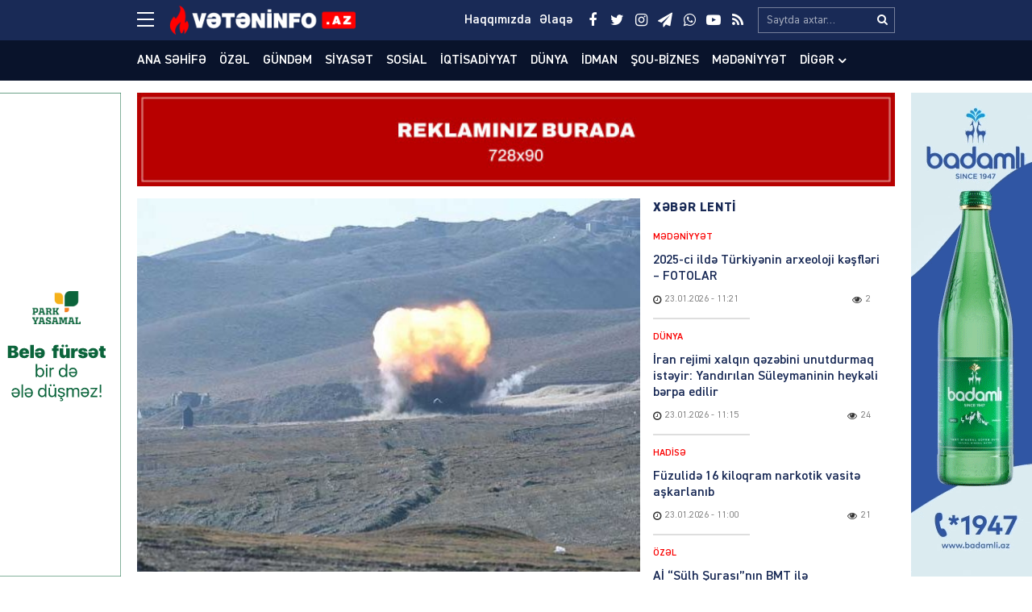

--- FILE ---
content_type: text/html; charset=UTF-8
request_url: https://veteninfo.az/beynelxalq-fondun-emekdasi-terterde-minaya-dusdu
body_size: 20638
content:
<!DOCTYPE html>
<html lang="az">
<head>
<meta charset="utf-8" />
<meta http-equiv="X-UA-Compatible" content="IE=edge">
<meta name="viewport" content="width=device-width, initial-scale=1, maximum-scale=1, user-scalable=no, shrink-to-fit=no">
<link rel="profile" href="https://gmpg.org/xfn/11" />
<title>Beynəlxalq fondun əməkdaşı Tərtərdə minaya düşdü &#x2d; Veteninfo.Az</title>

<meta name="robots" content="max-snippet:-1,max-image-preview:large,max-video-preview:-1" />
<meta name="description" content="Azərbaycan Respublikasının Minatəmizləmə Agentliyinin (ANAMA) Mətbuat Xidməti məlumat verir ki, 2023-c&uuml; il 26 aprel tarixində Tərtər rayonunun Suqovuşan kəndi&#8230;" />
<meta property="og:image" content="https://veteninfo.az/public/storage/2023/04/media-5905520ada5ba754b22443e260bef6d71643998885_untitled-1-jpg-780x450-q812mri3n7l6ospfak5z.jpg" />
<meta property="og:image:width" content="780" />
<meta property="og:image:height" content="450" />
<meta property="og:image:alt" content="image-5905520ada5ba754b22443e260bef6d71643998885_untitled-1-jpg-780x450" />
<meta property="og:locale" content="az_AZ" />
<meta property="og:type" content="article" />
<meta property="og:title" content="Beynəlxalq fondun əməkdaşı Tərtərdə minaya düşdü" />
<meta property="og:description" content="Azərbaycan Respublikasının Minatəmizləmə Agentliyinin (ANAMA) Mətbuat Xidməti məlumat verir ki, 2023-c&uuml; il 26 aprel tarixində Tərtər rayonunun Suqovuşan kəndi istiqamətində minalardan təmizlənməmiş&#8230;" />
<meta property="og:url" content="https://veteninfo.az/beynelxalq-fondun-emekdasi-terterde-minaya-dusdu" />
<meta property="og:site_name" content="Veteninfo.Az" />
<meta property="og:updated_time" content="2023-04-26T06:07+00:00" />
<meta property="article:publisher" content="https://www.facebook.com/Veteninfoaz" />
<meta property="fb:app_id" content="25453070801021268" />
<meta property="article:published_time" content="2023-04-26T06:07+00:00" />
<meta property="article:modified_time" content="2023-04-26T06:07+00:00" />
<meta name="twitter:card" content="summary_large_image" />
<meta name="twitter:site" content="@veteninfoaz" />
<meta name="twitter:title" content="Beynəlxalq fondun əməkdaşı Tərtərdə minaya düşdü" />
<meta name="twitter:description" content="Azərbaycan Respublikasının Minatəmizləmə Agentliyinin (ANAMA) Mətbuat Xidməti məlumat verir ki, 2023-c&uuml; il 26 aprel tarixində Tərtər rayonunun Suqovuşan kəndi istiqamətində minalardan təmizlənməmiş&#8230;" />
<meta name="twitter:image" content="https://veteninfo.az/public/storage/2023/04/media-5905520ada5ba754b22443e260bef6d71643998885_untitled-1-jpg-780x450-q812mri3n7l6ospfak5z.jpg" />
<meta name="twitter:image:width" content="780" />
<meta name="twitter:image:height" content="450" />
<meta name="twitter:image:alt" content="image-5905520ada5ba754b22443e260bef6d71643998885_untitled-1-jpg-780x450" />
<link rel="canonical" href="https://veteninfo.az/beynelxalq-fondun-emekdasi-terterde-minaya-dusdu" />
<script type="application/ld+json">{"@context":"https://schema.org","@type":"BreadcrumbList","itemListElement":[{"@type":"ListItem","position":1,"item":{"@id":"https://veteninfo.az/","name":"Veteninfo.Az"}},{"@type":"ListItem","position":2,"item":{"@id":"https://veteninfo.az/category/banner","name":"Banner"}},{"@type":"ListItem","position":3,"item":{"@id":"https://veteninfo.az/beynelxalq-fondun-emekdasi-terterde-minaya-dusdu","name":"Beyn\u0259lxalq fondun \u0259m\u0259kda\u015f\u0131 T\u0259rt\u0259rd\u0259 minaya d\u00fc\u015fd\u00fc"}}]}</script>
<meta name="google-site-verification" content="cMwOHwexEfUNF3-EWu6lUQid5yN24mhsorXBpA01ve4" />
<meta name="msvalidate.01" content="CA2C99804173E03E053617D43517D232" />
<meta name="yandex-verification" content="ea974f1b4e1965c4" />

<meta http-equiv="x-dns-prefetch-control" content="on">
<link rel="dns-prefetch" href="//google-analytics.com">
<link rel="dns-prefetch" href="//www.google-analytics.com">
<link rel="dns-prefetch" href="//ssl.google-analytics.com">
<link rel="dns-prefetch" href="//youtube.com">
<link rel="dns-prefetch" href="//ajax.cloudflare.com">
<link rel="dns-prefetch" href="//cdnjs.cloudflare.com">
<link rel="dns-prefetch" href="//connect.facebook.net">
<link rel="dns-prefetch" href="//platform.twitter.com">
<link rel="dns-prefetch" href="//syndication.twitter.com">
<link rel="dns-prefetch" href="//platform.instagram.com">
<link rel="dns-prefetch" href="//s.gravatar.com">
<link rel="dns-prefetch" href="//0.gravatar.com">
<link rel="dns-prefetch" href="//2.gravatar.com">
<link rel="dns-prefetch" href="//1.gravatar.com">
<link rel="dns-prefetch" href="//i0.wp.com">
			<link rel="apple-touch-icon" sizes="180x180" href="https://veteninfo.az/public/manifest/apple-touch-icon.png">
<link rel="icon" type="image/png" sizes="32x32" href="https://veteninfo.az/public/manifest/favicon-32x32.png">
<link rel="icon" type="image/png" sizes="16x16" href="https://veteninfo.az/public/manifest/favicon-16x16.png">
<link rel="manifest" href="https://veteninfo.az/public/manifest/site.webmanifest">
<link rel="mask-icon" href="https://veteninfo.az/public/manifest/safari-pinned-tab.svg" color="#890909">
<link rel="shortcut icon" href="https://veteninfo.az/public/manifest/favicon.ico">
<meta name="apple-mobile-web-app-title" content="Veteninfo.Az">
<meta name="application-name" content="Veteninfo.Az">
<meta name="msapplication-TileColor" content="#890909">
<meta name="msapplication-TileImage" content="https://veteninfo.az/public/manifest/mstile-144x144.png">
<meta name="msapplication-config" content="https://veteninfo.az/public/manifest/browserconfig.xml">
<meta name="theme-color" content="#ffffff">
<link rel="sitemap" type="application/xml" title="Sitemap" href="https://veteninfo.az/sitemap.xml" />
<link rel='stylesheet' href='https://veteninfo.az/public/front/main/assets/css/bootstrap.min.css?v=bf3b21' type='text/css' media='all' />
<link rel='stylesheet' href='https://veteninfo.az/public/front/main/assets/css/fonts.min.css?v=bf3b21' type='text/css' media='all' />
<link rel='stylesheet' href='https://veteninfo.az/public/front/main/assets/css/icons.min.css?v=bf3b21' type='text/css' media='all' />
<link rel='stylesheet' href='https://veteninfo.az/public/front/main/assets/css/animate.min.css?v=bf3b21' type='text/css' media='all' />
<link rel='stylesheet' href='https://veteninfo.az/public/front/main/assets/css/fancybox.min.css?v=bf3b21' type='text/css' media='all' />
<link rel='stylesheet' href='https://veteninfo.az/public/front/main/assets/css/swiper.min.css?v=bf3b21' type='text/css' media='all' />
<link rel='stylesheet' href='https://veteninfo.az/public/front/main/assets/css/fotorama.min.css?v=bf3b21' type='text/css' media='all' />
<link rel='stylesheet' href='https://veteninfo.az/public/front/main/assets/css/hamburgers.min.css?v=bf3b21' type='text/css' media='all' />
<link rel='stylesheet' href='https://veteninfo.az/public/front/main/assets/css/default.min.css?v=bf3b21' type='text/css' media='all' />
<link rel='stylesheet' href='https://veteninfo.az/public/front/main/assets/css/app.min.css?v=bf3b21' type='text/css' media='all' />
<link rel='stylesheet' href='https://veteninfo.az/public/front/main/assets/css/app-media.min.css?v=bf3b21' type='text/css' media='all' />
<link rel='stylesheet' href='https://veteninfo.az/public/front/main/assets/css/print.min.css?v=bf3b21' type='text/css' media='print' />
<script type="text/javascript">if (document.location.protocol != "https:") {document.location = document.URL.replace(/^http:/i, "https:");}</script>
<!-- Google tag (gtag.js) -->
<script async src="https://www.googletagmanager.com/gtag/js?id=G-Y9MZWX9EPP"></script>
<script>
  window.dataLayer = window.dataLayer || [];
  function gtag(){dataLayer.push(arguments);}
  gtag('js', new Date());

  gtag('config', 'G-Y9MZWX9EPP');
</script>

<!-- Yandex.Metrika counter -->
<script type="text/javascript">
    (function(m,e,t,r,i,k,a){
        m[i]=m[i]||function(){(m[i].a=m[i].a||[]).push(arguments)};
        m[i].l=1*new Date();
        for (var j = 0; j < document.scripts.length; j++) {if (document.scripts[j].src === r) { return; }}
        k=e.createElement(t),a=e.getElementsByTagName(t)[0],k.async=1,k.src=r,a.parentNode.insertBefore(k,a)
    })(window, document,'script','https://mc.yandex.ru/metrika/tag.js?id=105748761', 'ym');

    ym(105748761, 'init', {ssr:true, webvisor:true, clickmap:true, ecommerce:"dataLayer", accurateTrackBounce:true, trackLinks:true});
</script>
<noscript><div><img src="https://mc.yandex.ru/watch/105748761" style="position:absolute; left:-9999px;" alt="" /></div></noscript>
<!-- /Yandex.Metrika counter -->
<!--[if lt IE 9]>
<script src="https://veteninfo.az/public/front/main/assets/ie/html5shiv.min.js"></script>
<script src="https://veteninfo.az/public/front/main/assets/ie/respond.min.js"></script>
<![endif]-->
			
<!--LiveInternet counter--><script>
new Image().src = "https://counter.yadro.ru/hit?r"+
escape(document.referrer)+((typeof(screen)=="undefined")?"":
";s"+screen.width+"*"+screen.height+"*"+(screen.colorDepth?
screen.colorDepth:screen.pixelDepth))+";u"+escape(document.URL)+
";h"+escape(document.title.substring(0,150))+
";"+Math.random();</script><!--/LiveInternet-->

</head>
<body id="app" class="post-template-default single single-post postid-64822 single-format-standard" >
<div id="fb-root"></div>
<script async defer crossorigin="anonymous" src="https://connect.facebook.net/az_AZ/sdk.js#xfbml=1&version=v24.0&appId=25453070801021268"></script>

<header id="header" class="header-class" role="banner">
<div class="header-top">
<div class="container-fluid container-wrap">
<div class="slick">
<button class="hamburger hamburger--spin" type="button" aria-label="Menu" aria-controls="navigation">
<span class="hamburger-box">
<span class="hamburger-inner"></span>
</span>
</div>
<div class="logo">
<a href="https://veteninfo.az/" title="Keçid et-Veteninfo.Az" class="logo-link"><img src="https://veteninfo.az/public/storage/2021/04/media-logo-wgcts4yobrh5l87u90if.png" alt="logo-veteninfo-az"></a></div>
<div class="logo-icon">
</div>
<div class="search">
<form role="search"  method="get" class="search-form" action="https://veteninfo.az/">
<label for="search-form-1" class="sr-only">Search&hellip;</label>
<input type="search" id="search-form-1" name="s" class="search-field" autocomplete="off" minlength="3" placeholder="Saytda axtar&hellip;" value=""/>
<button type="submit" class="search-submit" title="Axtar"><i class="fa fa-search" aria-hidden="true"></i></button>
</form></div>
<div class="social">
<ul class="social-list"><li class="facebook"><a href="https://www.facebook.com/Veteninfoaz" target="_blank" title="Keçid et-Facebook" rel="nofollow"><i class="fa fa-facebook" aria-hidden="true"></i></a></li><li class="twitter"><a href="https://twitter.com/NCanbaxisli" target="_blank" title="Keçid et-Twitter" rel="nofollow"><i class="fa fa-twitter" aria-hidden="true"></i></a></li><li class="instagram"><a href="https://www.instagram.com/veteninfo.az/" target="_blank" title="Keçid et-Instagram" rel="nofollow"><i class="fa fa-instagram" aria-hidden="true"></i></a></li><li class="telegram"><a href="https://t.me/veteninfo" target="_blank" title="Keçid et-Telegram" rel="nofollow"><i class="fa fa-paper-plane" aria-hidden="true"></i></a></li><li class="whatsapp"><a href="https://wa.me/+994772700990" target="_blank" title="Keçid et-Whatsapp" rel="nofollow"><i class="fa fa-whatsapp" aria-hidden="true"></i></a></li><li class="youtube"><a href="https://youtube.com/channel/UCvB4pxkhBGKFjxvw1RIkmUA" target="_blank" title="Keçid et-Youtube" rel="nofollow"><i class="fa fa-youtube-play" aria-hidden="true"></i></a></li><li class="rss"><a href="https://www.veteninfo.az/feed" target="_blank" title="Keçid et-RSS" rel="nofollow"><i class="fa fa-rss" aria-hidden="true"></i></a></li></ul></div>
<div class="links">
<ul class="header-links-list"><li class=""><a href="https://veteninfo.az/haqqimizda" title="Keçid et-Haqqımızda"><span>Haqqımızda</span></a></li><li class=""><a href="https://veteninfo.az/elaqe" title="Keçid et-Əlaqə"><span>Əlaqə</span></a></li></ul></div>
</div>
<div id="megamenu" class="megamenu-class">
<div class="megamenu-container container-fluid container-wrap">
<div class="megamenu-row row">
<div class="mega-col col-lg-12 col-md-12 col-sm-12 col-xs-12">
<div class="megamenu-search">
<form role="search"  method="get" class="search-form" action="https://veteninfo.az/">
<label for="search-form-2" class="sr-only">Search&hellip;</label>
<input type="search" id="search-form-2" name="s" class="search-field" autocomplete="off" minlength="3" placeholder="Saytda axtar&hellip;" value=""/>
<button type="submit" class="search-submit" title="Axtar"><i class="fa fa-search" aria-hidden="true"></i></button>
</form></div>
</div>
<div class="mega-col col-lg-5 col-md-6 col-sm-12 col-xs-12">
<div class="megamenu-categories">
<div class="megamenu-title">Kateqoriyalar</div>
<nav aria-label="Categories" role="navigation">
<ul id="mega-menu-categories-navigation" class="mega-menu-categories-class" itemscope itemtype="http://www.schema.org/SiteNavigationElement"><li id="menu-item-38" class="main-menu-item menu-item menu-item-type-taxonomy menu-item-object-category" itemprop="name"><a href="https://veteninfo.az/category/gundem" class="menu-link main-menu-link" itemprop="url">Gündəm</a></li>
<li id="menu-item-39" class="main-menu-item menu-item menu-item-type-taxonomy menu-item-object-category" itemprop="name"><a href="https://veteninfo.az/category/siyaset" class="menu-link main-menu-link" itemprop="url">Siyasət</a></li>
<li id="menu-item-40" class="main-menu-item menu-item menu-item-type-taxonomy menu-item-object-category" itemprop="name"><a href="https://veteninfo.az/category/sosial" class="menu-link main-menu-link" itemprop="url">Sosial</a></li>
<li id="menu-item-41" class="main-menu-item menu-item menu-item-type-taxonomy menu-item-object-category" itemprop="name"><a href="https://veteninfo.az/category/iqtisadiyyat" class="menu-link main-menu-link" itemprop="url">İqtisadiyyat</a></li>
<li id="menu-item-42" class="main-menu-item menu-item menu-item-type-taxonomy menu-item-object-category" itemprop="name"><a href="https://veteninfo.az/category/dunya" class="menu-link main-menu-link" itemprop="url">Dünya</a></li>
<li id="menu-item-43" class="main-menu-item menu-item menu-item-type-taxonomy menu-item-object-category" itemprop="name"><a href="https://veteninfo.az/category/hadise" class="menu-link main-menu-link" itemprop="url">Hadisə</a></li>
<li id="menu-item-44" class="main-menu-item menu-item menu-item-type-taxonomy menu-item-object-category" itemprop="name"><a href="https://veteninfo.az/category/idman" class="menu-link main-menu-link" itemprop="url">İdman</a></li>
<li id="menu-item-45" class="main-menu-item menu-item menu-item-type-taxonomy menu-item-object-category" itemprop="name"><a href="https://veteninfo.az/category/sou-biznes" class="menu-link main-menu-link" itemprop="url">Şou-biznes</a></li>
<li id="menu-item-46" class="main-menu-item menu-item menu-item-type-taxonomy menu-item-object-category" itemprop="name"><a href="https://veteninfo.az/category/medeniyyet" class="menu-link main-menu-link" itemprop="url">Mədəniyyət</a></li>
<li id="menu-item-47" class="main-menu-item menu-item menu-item-type-taxonomy menu-item-object-category" itemprop="name"><a href="https://veteninfo.az/category/video" class="menu-link main-menu-link" itemprop="url">Video</a></li>
<li id="menu-item-97" class="main-menu-item menu-item menu-item-type-taxonomy menu-item-object-category" itemprop="name"><a href="https://veteninfo.az/category/region" class="menu-link main-menu-link" itemprop="url">Region</a></li>
<li id="menu-item-98" class="main-menu-item menu-item menu-item-type-taxonomy menu-item-object-category" itemprop="name"><a href="https://veteninfo.az/category/parlament" class="menu-link main-menu-link" itemprop="url">Parlament</a></li>
<li id="menu-item-99" class="main-menu-item menu-item menu-item-type-taxonomy menu-item-object-category" itemprop="name"><a href="https://veteninfo.az/category/diaspor" class="menu-link main-menu-link" itemprop="url">Diaspor</a></li>
<li id="menu-item-313" class="main-menu-item menu-item menu-item-type-taxonomy menu-item-object-category" itemprop="name"><a href="https://veteninfo.az/category/writers" class="menu-link main-menu-link" itemprop="url">Yazarlar</a></li>
<li id="menu-item-314" class="main-menu-item menu-item menu-item-type-taxonomy menu-item-object-category" itemprop="name"><a href="https://veteninfo.az/category/interview" class="menu-link main-menu-link" itemprop="url">Müsahibə</a></li>
</ul></nav>
</div>
</div>
<div class="mega-col col-lg-2 col-md-6 col-sm-12 col-xs-12">
<div class="megamenu-pages">
<div class="megamenu-title">Səhifələr</div>
<nav aria-label="Pages" role="navigation">
<ul id="mega-menu-pages-navigation" class="mega-menu-pages-class" itemscope itemtype="http://www.schema.org/SiteNavigationElement"><li id="menu-item-48" class="main-menu-item menu-item menu-item-type-custom menu-item-object-custom menu-item-home" itemprop="name"><a href="https://veteninfo.az/" class="menu-link main-menu-link" itemprop="url">Ana səhifə</a></li>
<li id="menu-item-49" class="main-menu-item menu-item menu-item-type-post_type menu-item-object-page" itemprop="name"><a href="https://veteninfo.az/haqqimizda" class="menu-link main-menu-link" itemprop="url">Haqqımızda</a></li>
<li id="menu-item-50" class="main-menu-item menu-item menu-item-type-post_type menu-item-object-page" itemprop="name"><a href="https://veteninfo.az/elaqe" class="menu-link main-menu-link" itemprop="url">Əlaqə</a></li>
<li id="menu-item-51" class="main-menu-item menu-item menu-item-type-post_type menu-item-object-page" itemprop="name"><a href="https://veteninfo.az/media-ucun" class="menu-link main-menu-link" itemprop="url">Media üçün</a></li>
<li id="menu-item-114" class="main-menu-item menu-item menu-item-type-custom menu-item-object-custom" itemprop="name"><a href="http://old.veteninfo.com/" class="menu-link main-menu-link" itemprop="url">Köhnə versiya</a></li>
</ul></nav>
</div>
</div>
<div class="mega-col col-lg-5 col-md-12 col-sm-12 col-xs-12">
<div class="megamenu-information">
<div class="megamenu-title">Əlaqə</div>
<div class="megamenu-contacts">
<ul class="contacts-list"><li class="phone"><a href="tel:+994125026623" target="_blank" title="Keçid et-012 502-66-23" rel="nofollow"><i class="fa fa-fax" aria-hidden="true"></i><span>012 502-66-23</span></a></li><li class="phone"><a href="tel:+9947067384 4" target="_blank" title="Keçid et-070 673-84-74" rel="nofollow"><i class="fa fa-fax" aria-hidden="true"></i><span>070 673-84-74</span></a></li><li class="whatsapp"><a href="https://wa.me/+994559106650" target="_blank" title="Keçid et-055 910-66-50" rel="nofollow"><i class="fa fa-whatsapp" aria-hidden="true"></i><span>055 910-66-50</span></a></li><li class="mail"><a href="/cdn-cgi/l/email-protection#731a1d151c33051607161d1a1d151c5d1209" target="_blank" title="Keçid et-info@veteninfo.az" rel="nofollow"><i class="fa fa-envelope-o" aria-hidden="true"></i><span><span class="__cf_email__" data-cfemail="c7aea9a1a887b1a2b3a2a9aea9a1a8e9a6bd">[email&#160;protected]</span></span></a></li><li class="mail"><a href="/cdn-cgi/l/email-protection#224c434a4b461517624f434b4e0c5057" target="_blank" title="Keçid et-nahid75@mail.ru" rel="nofollow"><i class="fa fa-envelope-o" aria-hidden="true"></i><span><span class="__cf_email__" data-cfemail="f59b949d9c91c2c0b598949c99db8780">[email&#160;protected]</span></span></a></li><li class="map"><a href="https://goo.gl/maps/F4gRizyrDaTvNpVE6" target="_blank" title="Keçid et-Bakı, Zərifə Əliyeva 32" rel="nofollow"><i class="fa fa-map-o" aria-hidden="true"></i><span>Bakı, Zərifə Əliyeva 32</span></a></li></ul></div>
<div class="megamenu-socials">
<ul class="social-list"><li class="facebook"><a href="https://www.facebook.com/Veteninfoaz" target="_blank" title="Keçid et-Facebook" rel="nofollow"><i class="fa fa-facebook" aria-hidden="true"></i></a></li><li class="twitter"><a href="https://twitter.com/NCanbaxisli" target="_blank" title="Keçid et-Twitter" rel="nofollow"><i class="fa fa-twitter" aria-hidden="true"></i></a></li><li class="instagram"><a href="https://www.instagram.com/veteninfo.az/" target="_blank" title="Keçid et-Instagram" rel="nofollow"><i class="fa fa-instagram" aria-hidden="true"></i></a></li><li class="telegram"><a href="https://t.me/veteninfo" target="_blank" title="Keçid et-Telegram" rel="nofollow"><i class="fa fa-paper-plane" aria-hidden="true"></i></a></li><li class="whatsapp"><a href="https://wa.me/+994772700990" target="_blank" title="Keçid et-Whatsapp" rel="nofollow"><i class="fa fa-whatsapp" aria-hidden="true"></i></a></li><li class="youtube"><a href="https://youtube.com/channel/UCvB4pxkhBGKFjxvw1RIkmUA" target="_blank" title="Keçid et-Youtube" rel="nofollow"><i class="fa fa-youtube-play" aria-hidden="true"></i></a></li><li class="rss"><a href="https://www.veteninfo.az/feed" target="_blank" title="Keçid et-RSS" rel="nofollow"><i class="fa fa-rss" aria-hidden="true"></i></a></li></ul></div>
</div>
</div>
</div>
</div>
</div>
<div id="overlay" class="overlay-class"></div>
</div>
<div class="header-bottom">
<div class="container-fluid container-wrap">
<div class="area-fluid">
<ul id="header-menu-navigation" class="header-menu-class"><li id="menu-item-23" class="menu-item menu-item-type-custom menu-item-object-custom menu-item-home menu-item-23"><a href="https://veteninfo.az/">Ana səhifə</a></li>
<li id="menu-item-54035" class="menu-item menu-item-type-taxonomy menu-item-object-category current-post-ancestor current-menu-parent current-post-parent menu-item-54035"><a href="https://veteninfo.az/category/ozel">Özəl</a></li>
<li id="menu-item-24" class="menu-item menu-item-type-taxonomy menu-item-object-category menu-item-24"><a href="https://veteninfo.az/category/gundem">Gündəm</a></li>
<li id="menu-item-25" class="menu-item menu-item-type-taxonomy menu-item-object-category menu-item-25"><a href="https://veteninfo.az/category/siyaset">Siyasət</a></li>
<li id="menu-item-26" class="menu-item menu-item-type-taxonomy menu-item-object-category menu-item-26"><a href="https://veteninfo.az/category/sosial">Sosial</a></li>
<li id="menu-item-27" class="menu-item menu-item-type-taxonomy menu-item-object-category menu-item-27"><a href="https://veteninfo.az/category/iqtisadiyyat">İqtisadiyyat</a></li>
<li id="menu-item-28" class="menu-item menu-item-type-taxonomy menu-item-object-category menu-item-28"><a href="https://veteninfo.az/category/dunya">Dünya</a></li>
<li id="menu-item-30" class="menu-item menu-item-type-taxonomy menu-item-object-category menu-item-30"><a href="https://veteninfo.az/category/idman">İdman</a></li>
<li id="menu-item-31" class="menu-item menu-item-type-taxonomy menu-item-object-category menu-item-31"><a href="https://veteninfo.az/category/sou-biznes">Şou-biznes</a></li>
<li id="menu-item-32" class="menu-item menu-item-type-taxonomy menu-item-object-category menu-item-32"><a href="https://veteninfo.az/category/medeniyyet">Mədəniyyət</a></li>
<li id="menu-item-113" class="menu-item menu-item-type-taxonomy menu-item-object-category menu-item-has-children menu-item-113"><a href="https://veteninfo.az/category/other">Digər</a>
<ul class="sub-menu">
	<li id="menu-item-29" class="menu-item menu-item-type-taxonomy menu-item-object-category menu-item-29"><a href="https://veteninfo.az/category/hadise">Hadisə</a></li>
	<li id="menu-item-33" class="menu-item menu-item-type-taxonomy menu-item-object-category menu-item-33"><a href="https://veteninfo.az/category/video">Video</a></li>
	<li id="menu-item-94" class="menu-item menu-item-type-taxonomy menu-item-object-category menu-item-94"><a href="https://veteninfo.az/category/region">Region</a></li>
	<li id="menu-item-95" class="menu-item menu-item-type-taxonomy menu-item-object-category menu-item-95"><a href="https://veteninfo.az/category/parlament">Parlament</a></li>
	<li id="menu-item-96" class="menu-item menu-item-type-taxonomy menu-item-object-category menu-item-96"><a href="https://veteninfo.az/category/diaspor">Diaspor</a></li>
	<li id="menu-item-311" class="menu-item menu-item-type-taxonomy menu-item-object-category menu-item-311"><a href="https://veteninfo.az/category/writers">Yazarlar</a></li>
	<li id="menu-item-312" class="menu-item menu-item-type-taxonomy menu-item-object-category menu-item-312"><a href="https://veteninfo.az/category/interview">Müsahibə</a></li>
</ul>
</li>
</ul></div>
</div>
</div>
</header><main id="main" class="main-class">
<div class="sector widgets widget-ads widget-ads-archive"><div class="container-fluid container-wrap"><div id="media_image-21" class="widget widget_media_image"><a href="https://veteninfo.az/elaqe"><img width="728" height="90" src="https://veteninfo.az/public/storage/2025/03/media-reklam-veteninfo-xljik7c0uw6p8br1vmg5.jpg" class="image wp-image-134177  attachment-full size-full" alt="image-reklam-veteninfo" loading="lazy" style="max-width: 100%; height: auto;" srcset="https://veteninfo.az/public/storage/2025/03/media-reklam-veteninfo-xljik7c0uw6p8br1vmg5.jpg 728w, https://veteninfo.az/public/storage/2025/03/media-reklam-veteninfo-xljik7c0uw6p8br1vmg5-300x37.jpg 300w" sizes="(max-width: 728px) 100vw, 728px" /></a></div></div></div><div id="post-container" class="container-fluid container-wrap">
<section id="content" class="content-class ">
<article id="content-64822" class="content-item" role="article">
<div id="content-item-64822" class="content-item-inner">
<div class="content-image"><figure class="figure-media"><a href="https://veteninfo.az/public/storage/2023/04/media-5905520ada5ba754b22443e260bef6d71643998885_untitled-1-jpg-780x450-q812mri3n7l6ospfak5z.jpg" data-fancybox data-caption="Beynəlxalq fondun əməkdaşı Tərtərdə minaya düşdü" title="Beynəlxalq fondun əməkdaşı Tərtərdə minaya düşdü" rel="bookmark"><img width="620" height="450" src="https://veteninfo.az/public/storage/2023/04/media-5905520ada5ba754b22443e260bef6d71643998885_untitled-1-jpg-780x450-q812mri3n7l6ospfak5z-620x450.jpg" class="image-fill animated fadeIn" alt="image-5905520ada5ba754b22443e260bef6d71643998885_untitled-1-jpg-780x450" loading="lazy" /><img src="https://veteninfo.az/public/front/main/assets/img/default/share-medium.jpg?v=bf3b21" class="image-cover" alt="backend"></a></figure></div><div class="content-meta"><div class="meta-category meta-item meta-taxonomy-category"><span><a href="https://veteninfo.az/category/banner" title="Banner &#8211; Son xəbərlər, hadisələr, yeniliklər, anonslar, məlumatlar, qaynar xəbərlər və video reportajlar www.veteninfo.az-da" rel="bookmark"><i class="fa fa-tag"></i>Banner</a></span></div><div class="meta-date meta-item"><time class="published" datetime="2023-04-26T10:07:09+04:00"><i class="fa fa-clock-o" aria-hidden="true"></i><span>26.04.2023</span><span>&nbsp;-&nbsp;10:07</span></time><time class="updated hide" datetime="2023-04-26T10:07:09+04:00"></time></div><div class="meta-views meta-item"><i class="fa fa-eye" aria-hidden="true"></i><span>457</span></div></div><div class="content-title"><h1 class="heading">Beynəlxalq fondun əməkdaşı Tərtərdə minaya düşdü</h1></div><div class="sector widgets widget-ads widget-ads-content-top"><div id="media_image-23" class="widget widget_media_image"><a href="https://veteninfo.az/elaqe"><img width="728" height="90" src="https://veteninfo.az/public/storage/2025/03/media-reklam-veteninfo-xljik7c0uw6p8br1vmg5.jpg" class="image wp-image-134177  attachment-full size-full" alt="image-reklam-veteninfo" loading="lazy" style="max-width: 100%; height: auto;" srcset="https://veteninfo.az/public/storage/2025/03/media-reklam-veteninfo-xljik7c0uw6p8br1vmg5.jpg 728w, https://veteninfo.az/public/storage/2025/03/media-reklam-veteninfo-xljik7c0uw6p8br1vmg5-300x37.jpg 300w" sizes="(max-width: 728px) 100vw, 728px" /></a></div></div><div class="content-entry"><div class="entry" itemprop="articleBody"><p>Azərbaycan Respublikasının Minatəmizləmə Agentliyinin (ANAMA) Mətbuat Xidməti məlumat verir ki, 2023-cü il 26 aprel tarixində Tərtər rayonunun Suqovuşan kəndi istiqamətində minalardan təmizlənməmiş ərazidə mina hadisəsi baş verib.<br />
<strong>Vətəninfo.az</strong>  xəbər verir ki, bu barədə  ANAMA-dan məlumat verilib.<br />
Piyada əleyhinə minanın partlayışı nəticəsində Beynəlxalq Avrasiya Mətbuat Fondunun sürücüsü, 1990-cı il təvəllüdlü Babaşov Xəzər Tarıyel oğlu xəsarət alıb.<br />
Xəsarət alan şəxs Bərdə rayon xəstəxanasına yerləşdirilib, vəziyyəti stabildir. Həyatı təhlükəsi yoxdur.</p>
</div></div><div class="fb-like" data-href="https://veteninfo.az/beynelxalq-fondun-emekdasi-terterde-minaya-dusdu" data-width="" data-layout="" data-action="" data-size="large" data-share="true"></div><br><br><div class="content-social"><div class="follow instagram"><a href="https://www.instagram.com/veteninfo.az/" title="Keçid et-Instagram" target="_blank"><div class="follow-icon"><i class="fa fa-instagram" aria-hidden="true"></i></div><div class="follow-message">Bizim Instagram kanalımıza abunə olun</div></a></div></div><hr/>
<div class="content-share">
<ul id="sharebox-64822" class="sharebox">
<li>
<a target="_blank" title="Paylaş: Facebook" class="facebook" onClick="popup = window.open('https://www.facebook.com/sharer.php?u=https://veteninfo.az/beynelxalq-fondun-emekdasi-terterde-minaya-dusdu&amp;t=Beynəlxalq fondun əməkdaşı Tərtərdə minaya düşdü', 'PopupPage', 'height=450,width=500,scrollbars=yes,resizable=yes'); return false" href="#"><img src="https://veteninfo.az/public/front/main/assets/svg/social/facebook.svg" alt="facebook"></a>
</li>
<li>
<a target="_blank" title="Paylaş: Twitter" class="twitter" onClick="popup = window.open('https://twitter.com/intent/tweet?url=https://veteninfo.az/beynelxalq-fondun-emekdasi-terterde-minaya-dusdu&amp;text=Beynəlxalq fondun əməkdaşı Tərtərdə minaya düşdü', 'PopupPage', 'height=450,width=500,scrollbars=yes,resizable=yes'); return false" href="#"><img src="https://veteninfo.az/public/front/main/assets/svg/social/twitter.svg" alt="twitter"></a>
</li>
<li>
<a target="_blank" title="Paylaş: Whatsapp" class="whatsapp" onClick="popup = window.open('https://web.whatsapp.com/send?text=https://veteninfo.az/beynelxalq-fondun-emekdasi-terterde-minaya-dusdu', 'PopupPage', 'height=450,width=500,scrollbars=yes,resizable=yes'); return false" href="#"><img src="https://veteninfo.az/public/front/main/assets/svg/social/whatsapp.svg" alt="whatsapp"></a>
</li>
<li>
<a target="_blank" title="Paylaş: Messenger" class="messenger" onClick="popup = window.open('https://www.facebook.com/dialog/send?link=https://veteninfo.az/beynelxalq-fondun-emekdasi-terterde-minaya-dusdu&amp;app_id=25453070801021268&redirect_uri=https://veteninfo.az/', 'PopupPage', 'height=450,width=500,scrollbars=yes,resizable=yes'); return false" href="#"><img src="https://veteninfo.az/public/front/main/assets/svg/social/messenger.svg" alt="messenger"></a>
</li>
<li>
<a target="_blank" title="Paylaş: Telegram" class="telegram" onClick="popup = window.open('https://t.me/share/url?url=https://veteninfo.az/beynelxalq-fondun-emekdasi-terterde-minaya-dusdu&amp;text=Beynəlxalq fondun əməkdaşı Tərtərdə minaya düşdü', 'PopupPage', 'height=450,width=500,scrollbars=yes,resizable=yes'); return false" href="#"><img src="https://veteninfo.az/public/front/main/assets/svg/social/telegram.svg" alt="telegram"></a>
</li>
<li class="noview">
<a target="_blank" title="Paylaş: VKontakte" class="vk" onClick="popup = window.open('http://vk.com/share.php?url=https://veteninfo.az/beynelxalq-fondun-emekdasi-terterde-minaya-dusdu&amp;title=Beynəlxalq fondun əməkdaşı Tərtərdə minaya düşdü', 'PopupPage', 'height=450,width=500,scrollbars=yes,resizable=yes'); return false" href="#"><img src="https://veteninfo.az/public/front/main/assets/svg/social/vkontakte.svg" alt="vkontakte"></a>
</li>
<li class="noview">
<a target="_blank" title="Paylaş: Odnoklassniki" class="ok" onClick="popup = window.open('https://connect.ok.ru/dk?st.cmd=WidgetSharePreview&st.shareUrl=https://veteninfo.az/beynelxalq-fondun-emekdasi-terterde-minaya-dusdu', 'PopupPage', 'height=450,width=500,scrollbars=yes,resizable=yes'); return false" href="#"><img src="https://veteninfo.az/public/front/main/assets/svg/social/odnoklassniki.svg" alt="odnoklassniki"></a>
</li>
<li class="noview">
<a target="_blank" title="Send to e-mail" class="email" onClick="popup = window.open('mailto:?subject=Beynəlxalq fondun əməkdaşı Tərtərdə minaya düşdü&amp;body=https://veteninfo.az/beynelxalq-fondun-emekdasi-terterde-minaya-dusdu', 'PopupPage', 'height=450,width=500,scrollbars=yes,resizable=yes'); return false" href="#"><img src="https://veteninfo.az/public/front/main/assets/svg/social/email.svg" alt="email"></a>
</li>
<li class="noview">
<button target="_blank" title="Print" class="print" onClick="window.print();" role="button"><img src="https://veteninfo.az/public/front/main/assets/svg/social/print.svg" alt="print"></button>
</li>
<li class="hidden-lg hidden-md share-button">
<button target="_blank" title="Other social networks" class="share" role="button"><img src="https://veteninfo.az/public/front/main/assets/svg/social/share.svg" alt="share"></button>
</li>
</ul>
</div>
</div>
<div class="clearfix"></div>
<div class="clearfix"></div>
</article><div class="content-related"><div class="related-title"><h2>Bənzər xəbərlər</h2></div><div class="related-list grid-list"><div class="list-load"><article id="article-158783" class="article-item list-item" role="article">
<div class="list-item-inner">
<div class="article-image"><figure class="figure-media"><a href="https://veteninfo.az/iran-rejimi-xalqin-qezebini-unutdurmaq-isteyir-yandirilan-suleymaninin-heykeli-berpa-edilir" title="İran rejimi xalqın qəzəbini unutdurmaq istəyir: Yandırılan Süleymaninin heykəli bərpa edilir " rel="bookmark"><img width="273" height="184" src="https://veteninfo.az/public/storage/2026/01/media-indir-1-soay8b61xftwepv5rcji.jpg" class="image-fill animated fadeIn" alt="image-indir-1" loading="lazy" /><img src="https://veteninfo.az/public/front/main/assets/img/default/share-small.jpg?v=bf3b21" class="image-cover" alt="backend"></a></figure></div><div class="article-category"><div class="meta-category meta-item meta-taxonomy-category"><span><a href="https://veteninfo.az/category/dunya" title="Dünya &#8211; Son xəbərlər, hadisələr, yeniliklər, anonslar, məlumatlar, qaynar xəbərlər və video reportajlar www.veteninfo.az-da" rel="bookmark"><i class="fa fa-tag"></i>Dünya</a></span></div></div><div class="article-meta"><div class="meta-date meta-item"><time class="published" datetime="2026-01-23T11:15:42+04:00"><i class="fa fa-clock-o" aria-hidden="true"></i><span>23.01.2026</span><span>&nbsp;-&nbsp;11:15</span></time><time class="updated hide" datetime="2026-01-23T10:21:23+04:00"></time></div><div class="meta-views meta-item"><i class="fa fa-eye" aria-hidden="true"></i><span>24</span></div></div><div class="article-title"><div class="heading"><a href="https://veteninfo.az/iran-rejimi-xalqin-qezebini-unutdurmaq-isteyir-yandirilan-suleymaninin-heykeli-berpa-edilir" title="İran rejimi xalqın qəzəbini unutdurmaq istəyir: Yandırılan Süleymaninin heykəli bərpa edilir " rel="bookmark">İran rejimi xalqın qəzəbini unutdurmaq istəyir: Yandırılan Süleymaninin heykəli bərpa edilir </a></div></div></div>
</article><article id="article-158781" class="article-item list-item" role="article">
<div class="list-item-inner">
<div class="article-image"><figure class="figure-media"><a href="https://veteninfo.az/ai-sulh-surasi-nin-bmt-ile-uygunlugunu-subhe-altina-alib" title="Aİ &#8220;Sülh Şurası&#8221;nın BMT ilə uyğunluğunu şübhə altına alıb" rel="bookmark"><img width="300" height="225" src="https://veteninfo.az/public/storage/2026/01/media-1-2ejzq5s9p1lni0rgtwhy-300x225.webp" class="image-fill animated fadeIn" alt="image-1" loading="lazy" /><img src="https://veteninfo.az/public/front/main/assets/img/default/share-small.jpg?v=bf3b21" class="image-cover" alt="backend"></a></figure></div><div class="article-category"><div class="meta-category meta-item meta-taxonomy-category"><span><a href="https://veteninfo.az/category/ozel" title="Özəl &#8211; Son xəbərlər, hadisələr, yeniliklər, anonslar, məlumatlar, qaynar xəbərlər və video reportajlar www.veteninfo.az-da" rel="bookmark"><i class="fa fa-tag"></i>Özəl</a></span></div></div><div class="article-meta"><div class="meta-date meta-item"><time class="published" datetime="2026-01-23T10:45:01+04:00"><i class="fa fa-clock-o" aria-hidden="true"></i><span>23.01.2026</span><span>&nbsp;-&nbsp;10:45</span></time><time class="updated hide" datetime="2026-01-23T10:01:11+04:00"></time></div><div class="meta-views meta-item"><i class="fa fa-eye" aria-hidden="true"></i><span>27</span></div></div><div class="article-title"><div class="heading"><a href="https://veteninfo.az/ai-sulh-surasi-nin-bmt-ile-uygunlugunu-subhe-altina-alib" title="Aİ &#8220;Sülh Şurası&#8221;nın BMT ilə uyğunluğunu şübhə altına alıb" rel="bookmark">Aİ &#8220;Sülh Şurası&#8221;nın BMT ilə uyğunluğunu şübhə altına alıb</a></div></div></div>
</article><article id="article-158776" class="article-item list-item" role="article">
<div class="list-item-inner">
<div class="article-image"><figure class="figure-media"><a href="https://veteninfo.az/puqacova-putinin-teklifini-redd-etdi" title="Puqaçova Putinin təklifini rədd ETDİ" rel="bookmark"><img width="300" height="225" src="https://veteninfo.az/public/storage/2026/01/media-1-num547l8ieaz1v6pt20q-300x225.jpg" class="image-fill animated fadeIn" alt="image-1" loading="lazy" /><img src="https://veteninfo.az/public/front/main/assets/img/default/share-small.jpg?v=bf3b21" class="image-cover" alt="backend"></a></figure></div><div class="article-category"><div class="meta-category meta-item meta-taxonomy-category"><span><a href="https://veteninfo.az/category/banner" title="Banner &#8211; Son xəbərlər, hadisələr, yeniliklər, anonslar, məlumatlar, qaynar xəbərlər və video reportajlar www.veteninfo.az-da" rel="bookmark"><i class="fa fa-tag"></i>Banner</a></span></div></div><div class="article-meta"><div class="meta-date meta-item"><time class="published" datetime="2026-01-23T10:30:04+04:00"><i class="fa fa-clock-o" aria-hidden="true"></i><span>23.01.2026</span><span>&nbsp;-&nbsp;10:30</span></time><time class="updated hide" datetime="2026-01-23T09:39:13+04:00"></time></div><div class="meta-views meta-item"><i class="fa fa-eye" aria-hidden="true"></i><span>35</span></div></div><div class="article-title"><div class="heading"><a href="https://veteninfo.az/puqacova-putinin-teklifini-redd-etdi" title="Puqaçova Putinin təklifini rədd ETDİ" rel="bookmark">Puqaçova Putinin təklifini rədd ETDİ</a></div></div></div>
</article><article id="article-158774" class="article-item list-item" role="article">
<div class="list-item-inner">
<div class="article-image"><figure class="figure-media"><a href="https://veteninfo.az/putin-trampin-uc-numayendesi-ile-gorusdu-kreml-neden-narazidir" title="Putin Trampın üç nümayəndəsi ilə görüşdü: Kreml nədən narazıdır?" rel="bookmark"><img width="300" height="225" src="https://veteninfo.az/public/storage/2026/01/media-1764763776-2187-3084fa2mleysg1qjwnib-300x225.jpg" class="image-fill animated fadeIn" alt="image-1764763776-2187" loading="lazy" /><img src="https://veteninfo.az/public/front/main/assets/img/default/share-small.jpg?v=bf3b21" class="image-cover" alt="backend"></a></figure></div><div class="article-category"><div class="meta-category meta-item meta-taxonomy-category"><span><a href="https://veteninfo.az/category/banner" title="Banner &#8211; Son xəbərlər, hadisələr, yeniliklər, anonslar, məlumatlar, qaynar xəbərlər və video reportajlar www.veteninfo.az-da" rel="bookmark"><i class="fa fa-tag"></i>Banner</a></span></div></div><div class="article-meta"><div class="meta-date meta-item"><time class="published" datetime="2026-01-23T10:15:11+04:00"><i class="fa fa-clock-o" aria-hidden="true"></i><span>23.01.2026</span><span>&nbsp;-&nbsp;10:15</span></time><time class="updated hide" datetime="2026-01-23T09:02:11+04:00"></time></div><div class="meta-views meta-item"><i class="fa fa-eye" aria-hidden="true"></i><span>34</span></div></div><div class="article-title"><div class="heading"><a href="https://veteninfo.az/putin-trampin-uc-numayendesi-ile-gorusdu-kreml-neden-narazidir" title="Putin Trampın üç nümayəndəsi ilə görüşdü: Kreml nədən narazıdır?" rel="bookmark">Putin Trampın üç nümayəndəsi ilə görüşdü: Kreml nədən narazıdır?</a></div></div></div>
</article><article id="article-158772" class="article-item list-item" role="article">
<div class="list-item-inner">
<div class="article-image"><figure class="figure-media"><a href="https://veteninfo.az/2024-25-movsumunde-en-cox-gelir-elde-eden-futbol-klublari-aciqlanib" title="2024/25 mövsümündə ən çox gəlir əldə edən futbol klubları açıqlanıb" rel="bookmark"><img width="299" height="168" src="https://veteninfo.az/public/storage/2026/01/media-indir-jug7f48c2h5lsmpw1aex.jpg" class="image-fill animated fadeIn" alt="image-indir" loading="lazy" /><img src="https://veteninfo.az/public/front/main/assets/img/default/share-small.jpg?v=bf3b21" class="image-cover" alt="backend"></a></figure></div><div class="article-category"><div class="meta-category meta-item meta-taxonomy-category"><span><a href="https://veteninfo.az/category/ozel" title="Özəl &#8211; Son xəbərlər, hadisələr, yeniliklər, anonslar, məlumatlar, qaynar xəbərlər və video reportajlar www.veteninfo.az-da" rel="bookmark"><i class="fa fa-tag"></i>Özəl</a></span></div></div><div class="article-meta"><div class="meta-date meta-item"><time class="published" datetime="2026-01-23T10:00:27+04:00"><i class="fa fa-clock-o" aria-hidden="true"></i><span>23.01.2026</span><span>&nbsp;-&nbsp;10:00</span></time><time class="updated hide" datetime="2026-01-23T09:02:01+04:00"></time></div><div class="meta-views meta-item"><i class="fa fa-eye" aria-hidden="true"></i><span>37</span></div></div><div class="article-title"><div class="heading"><a href="https://veteninfo.az/2024-25-movsumunde-en-cox-gelir-elde-eden-futbol-klublari-aciqlanib" title="2024/25 mövsümündə ən çox gəlir əldə edən futbol klubları açıqlanıb" rel="bookmark">2024/25 mövsümündə ən çox gəlir əldə edən futbol klubları açıqlanıb</a></div></div></div>
</article><article id="article-158770" class="article-item list-item" role="article">
<div class="list-item-inner">
<div class="article-image"><figure class="figure-media"><a href="https://veteninfo.az/abs-resmi-olaraq-umumdunya-sehiyye-teskilatindan-cixdi" title="ABŞ rəsmi olaraq Ümumdünya Səhiyyə Təşkilatından çıxdı" rel="bookmark"><img width="300" height="225" src="https://veteninfo.az/public/storage/2026/01/media-1-rb19q34fx57hvwi6gla0-300x225.jpg" class="image-fill animated fadeIn" alt="image-1" loading="lazy" /><img src="https://veteninfo.az/public/front/main/assets/img/default/share-small.jpg?v=bf3b21" class="image-cover" alt="backend"></a></figure></div><div class="article-category"><div class="meta-category meta-item meta-taxonomy-category"><span><a href="https://veteninfo.az/category/gundem" title="Gündəm &#8211; Son xəbərlər, hadisələr, yeniliklər, anonslar, məlumatlar, qaynar xəbərlər və video reportajlar www.veteninfo.az-da" rel="bookmark"><i class="fa fa-tag"></i>Gündəm</a></span></div></div><div class="article-meta"><div class="meta-date meta-item"><time class="published" datetime="2026-01-23T09:45:19+04:00"><i class="fa fa-clock-o" aria-hidden="true"></i><span>23.01.2026</span><span>&nbsp;-&nbsp;09:45</span></time><time class="updated hide" datetime="2026-01-23T09:01:52+04:00"></time></div><div class="meta-views meta-item"><i class="fa fa-eye" aria-hidden="true"></i><span>57</span></div></div><div class="article-title"><div class="heading"><a href="https://veteninfo.az/abs-resmi-olaraq-umumdunya-sehiyye-teskilatindan-cixdi" title="ABŞ rəsmi olaraq Ümumdünya Səhiyyə Təşkilatından çıxdı" rel="bookmark">ABŞ rəsmi olaraq Ümumdünya Səhiyyə Təşkilatından çıxdı</a></div></div></div>
</article><article id="article-158768" class="article-item list-item" role="article">
<div class="list-item-inner">
<div class="article-image"><figure class="figure-media"><a href="https://veteninfo.az/youtube-da-suni-intellekt-inqilabi-bu-mumkun-olacaq" title="YouTube-da Süni İntellekt İnqilabı:Bu mümkün olacaq" rel="bookmark"><img width="300" height="225" src="https://veteninfo.az/public/storage/2026/01/media-1-9bu7i1q6z0ojg523vsfw-300x225.jpg" class="image-fill animated fadeIn" alt="image-1" loading="lazy" /><img src="https://veteninfo.az/public/front/main/assets/img/default/share-small.jpg?v=bf3b21" class="image-cover" alt="backend"></a></figure></div><div class="article-category"><div class="meta-category meta-item meta-taxonomy-category"><span><a href="https://veteninfo.az/category/banner" title="Banner &#8211; Son xəbərlər, hadisələr, yeniliklər, anonslar, məlumatlar, qaynar xəbərlər və video reportajlar www.veteninfo.az-da" rel="bookmark"><i class="fa fa-tag"></i>Banner</a></span></div></div><div class="article-meta"><div class="meta-date meta-item"><time class="published" datetime="2026-01-23T09:00:07+04:00"><i class="fa fa-clock-o" aria-hidden="true"></i><span>23.01.2026</span><span>&nbsp;-&nbsp;09:00</span></time><time class="updated hide" datetime="2026-01-23T09:01:40+04:00"></time></div><div class="meta-views meta-item"><i class="fa fa-eye" aria-hidden="true"></i><span>66</span></div></div><div class="article-title"><div class="heading"><a href="https://veteninfo.az/youtube-da-suni-intellekt-inqilabi-bu-mumkun-olacaq" title="YouTube-da Süni İntellekt İnqilabı:Bu mümkün olacaq" rel="bookmark">YouTube-da Süni İntellekt İnqilabı:Bu mümkün olacaq</a></div></div></div>
</article><article id="article-158766" class="article-item list-item" role="article">
<div class="list-item-inner">
<div class="article-image"><figure class="figure-media"><a href="https://veteninfo.az/abs-merkezi-kesfiyyat-idaresi-iran-hakimiyyeti-indi-en-zeif-veziyyetdedir" title="ABŞ Mərkəzi Kəşfiyyat İdarəsi: &#8221; İran hakimiyyəti indi ən zəif vəziyyətdədir&#8221; " rel="bookmark"><img width="300" height="225" src="https://veteninfo.az/public/storage/2026/01/media-1-prjkme293uisg6y5h8af-300x225.jpg" class="image-fill animated fadeIn" alt="image-1" loading="lazy" /><img src="https://veteninfo.az/public/front/main/assets/img/default/share-small.jpg?v=bf3b21" class="image-cover" alt="backend"></a></figure></div><div class="article-category"><div class="meta-category meta-item meta-taxonomy-category"><span><a href="https://veteninfo.az/category/banner" title="Banner &#8211; Son xəbərlər, hadisələr, yeniliklər, anonslar, məlumatlar, qaynar xəbərlər və video reportajlar www.veteninfo.az-da" rel="bookmark"><i class="fa fa-tag"></i>Banner</a></span></div></div><div class="article-meta"><div class="meta-date meta-item"><time class="published" datetime="2026-01-23T08:45:14+04:00"><i class="fa fa-clock-o" aria-hidden="true"></i><span>23.01.2026</span><span>&nbsp;-&nbsp;08:45</span></time><time class="updated hide" datetime="2026-01-23T09:01:29+04:00"></time></div><div class="meta-views meta-item"><i class="fa fa-eye" aria-hidden="true"></i><span>71</span></div></div><div class="article-title"><div class="heading"><a href="https://veteninfo.az/abs-merkezi-kesfiyyat-idaresi-iran-hakimiyyeti-indi-en-zeif-veziyyetdedir" title="ABŞ Mərkəzi Kəşfiyyat İdarəsi: &#8221; İran hakimiyyəti indi ən zəif vəziyyətdədir&#8221; " rel="bookmark">ABŞ Mərkəzi Kəşfiyyat İdarəsi: &#8221; İran hakimiyyəti indi ən zəif vəziyyətdədir&#8221; </a></div></div></div>
</article><article id="article-158754" class="article-item list-item" role="article">
<div class="list-item-inner">
<div class="article-image"><figure class="figure-media"><a href="https://veteninfo.az/ermen-analari-yene-toplasdi-qarabagda-olen-ogullarini-teleb-edirler" title="Ermən anaları yenə TOPLAŞDI: Qarabağda ölən oğullarını tələb edirlər" rel="bookmark"><img width="300" height="225" src="https://veteninfo.az/public/storage/2026/01/media-1-7txrs6abvg03uoc8zyjw-300x225.webp" class="image-fill animated fadeIn" alt="image-1" loading="lazy" /><img src="https://veteninfo.az/public/front/main/assets/img/default/share-small.jpg?v=bf3b21" class="image-cover" alt="backend"></a></figure></div><div class="article-category"><div class="meta-category meta-item meta-taxonomy-category"><span><a href="https://veteninfo.az/category/manset" title="Manşet &#8211; Son xəbərlər, hadisələr, yeniliklər, anonslar, məlumatlar, qaynar xəbərlər və video reportajlar www.veteninfo.az-da" rel="bookmark"><i class="fa fa-tag"></i>Manşet</a></span></div></div><div class="article-meta"><div class="meta-date meta-item"><time class="published" datetime="2026-01-22T17:15:45+04:00"><i class="fa fa-clock-o" aria-hidden="true"></i><span>22.01.2026</span><span>&nbsp;-&nbsp;17:15</span></time><time class="updated hide" datetime="2026-01-22T16:23:51+04:00"></time></div><div class="meta-views meta-item"><i class="fa fa-eye" aria-hidden="true"></i><span>76</span></div></div><div class="article-title"><div class="heading"><a href="https://veteninfo.az/ermen-analari-yene-toplasdi-qarabagda-olen-ogullarini-teleb-edirler" title="Ermən anaları yenə TOPLAŞDI: Qarabağda ölən oğullarını tələb edirlər" rel="bookmark">Ermən anaları yenə TOPLAŞDI: Qarabağda ölən oğullarını tələb edirlər</a></div></div></div>
</article><article id="article-158752" class="article-item list-item" role="article">
<div class="list-item-inner">
<div class="article-image"><figure class="figure-media"><a href="https://veteninfo.az/tebrizde-tehlukesizlik-tedbirleri-guclendirildi-mektebler-baglandi" title="Təbrizdə təhlükəsizlik tədbirləri gücləndirildi, məktəblər bağlandı" rel="bookmark"><img width="300" height="225" src="https://veteninfo.az/public/storage/2026/01/media-1-8wtnm1x7zuovf03qs6bl-300x225.jpg" class="image-fill animated fadeIn" alt="image-1" loading="lazy" /><img src="https://veteninfo.az/public/front/main/assets/img/default/share-small.jpg?v=bf3b21" class="image-cover" alt="backend"></a></figure></div><div class="article-category"><div class="meta-category meta-item meta-taxonomy-category"><span><a href="https://veteninfo.az/category/banner" title="Banner &#8211; Son xəbərlər, hadisələr, yeniliklər, anonslar, məlumatlar, qaynar xəbərlər və video reportajlar www.veteninfo.az-da" rel="bookmark"><i class="fa fa-tag"></i>Banner</a></span></div></div><div class="article-meta"><div class="meta-date meta-item"><time class="published" datetime="2026-01-22T17:00:33+04:00"><i class="fa fa-clock-o" aria-hidden="true"></i><span>22.01.2026</span><span>&nbsp;-&nbsp;17:00</span></time><time class="updated hide" datetime="2026-01-22T16:11:49+04:00"></time></div><div class="meta-views meta-item"><i class="fa fa-eye" aria-hidden="true"></i><span>79</span></div></div><div class="article-title"><div class="heading"><a href="https://veteninfo.az/tebrizde-tehlukesizlik-tedbirleri-guclendirildi-mektebler-baglandi" title="Təbrizdə təhlükəsizlik tədbirləri gücləndirildi, məktəblər bağlandı" rel="bookmark">Təbrizdə təhlükəsizlik tədbirləri gücləndirildi, məktəblər bağlandı</a></div></div></div>
</article><article id="article-158746" class="article-item list-item" role="article">
<div class="list-item-inner">
<div class="article-image"><figure class="figure-media"><a href="https://veteninfo.az/sahil-babayevin-yuksek-vezife-verdiyi-sexs-kimdir" title="Sahil Babayevin yüksək vəzifə verdiyi şəxs kimdir?" rel="bookmark"><img width="300" height="225" src="https://veteninfo.az/public/storage/2026/01/media-1-khsr9qcb8ae70ofvi25y-300x225.jpg" class="image-fill animated fadeIn" alt="image-1" loading="lazy" /><img src="https://veteninfo.az/public/front/main/assets/img/default/share-small.jpg?v=bf3b21" class="image-cover" alt="backend"></a></figure></div><div class="article-category"><div class="meta-category meta-item meta-taxonomy-category"><span><a href="https://veteninfo.az/category/gundem" title="Gündəm &#8211; Son xəbərlər, hadisələr, yeniliklər, anonslar, məlumatlar, qaynar xəbərlər və video reportajlar www.veteninfo.az-da" rel="bookmark"><i class="fa fa-tag"></i>Gündəm</a></span></div></div><div class="article-meta"><div class="meta-date meta-item"><time class="published" datetime="2026-01-22T16:15:11+04:00"><i class="fa fa-clock-o" aria-hidden="true"></i><span>22.01.2026</span><span>&nbsp;-&nbsp;16:15</span></time><time class="updated hide" datetime="2026-01-22T15:29:55+04:00"></time></div><div class="meta-views meta-item"><i class="fa fa-eye" aria-hidden="true"></i><span>91</span></div></div><div class="article-title"><div class="heading"><a href="https://veteninfo.az/sahil-babayevin-yuksek-vezife-verdiyi-sexs-kimdir" title="Sahil Babayevin yüksək vəzifə verdiyi şəxs kimdir?" rel="bookmark">Sahil Babayevin yüksək vəzifə verdiyi şəxs kimdir?</a></div></div></div>
</article><article id="article-158732" class="article-item list-item" role="article">
<div class="list-item-inner">
<div class="article-image"><figure class="figure-media"><a href="https://veteninfo.az/rusiya-31-ukrayna-pua-sini-vurdu" title="Rusiya  31 Ukrayna PUA-sını vurdu" rel="bookmark"><img width="300" height="225" src="https://veteninfo.az/public/storage/2026/01/media-1-s4bj9tp3nyqewu1raio6-300x225.jpg" class="image-fill animated fadeIn" alt="image-1" loading="lazy" /><img src="https://veteninfo.az/public/front/main/assets/img/default/share-small.jpg?v=bf3b21" class="image-cover" alt="backend"></a></figure></div><div class="article-category"><div class="meta-category meta-item meta-taxonomy-category"><span><a href="https://veteninfo.az/category/ozel" title="Özəl &#8211; Son xəbərlər, hadisələr, yeniliklər, anonslar, məlumatlar, qaynar xəbərlər və video reportajlar www.veteninfo.az-da" rel="bookmark"><i class="fa fa-tag"></i>Özəl</a></span></div></div><div class="article-meta"><div class="meta-date meta-item"><time class="published" datetime="2026-01-22T16:00:24+04:00"><i class="fa fa-clock-o" aria-hidden="true"></i><span>22.01.2026</span><span>&nbsp;-&nbsp;16:00</span></time><time class="updated hide" datetime="2026-01-22T15:25:41+04:00"></time></div><div class="meta-views meta-item"><i class="fa fa-eye" aria-hidden="true"></i><span>89</span></div></div><div class="article-title"><div class="heading"><a href="https://veteninfo.az/rusiya-31-ukrayna-pua-sini-vurdu" title="Rusiya  31 Ukrayna PUA-sını vurdu" rel="bookmark">Rusiya  31 Ukrayna PUA-sını vurdu</a></div></div></div>
</article><article id="article-158736" class="article-item list-item" role="article">
<div class="list-item-inner">
<div class="article-image"><figure class="figure-media"><a href="https://veteninfo.az/abs-indi-de-kubaya-elcek-atir-wall-street-journal" title="ABŞ indi də Kubaya əlcək atır – Wall Street Journal" rel="bookmark"><img width="300" height="225" src="https://veteninfo.az/public/storage/2026/01/media-1-emb6plxzvogrykt7jh0w-300x225.jpg" class="image-fill animated fadeIn" alt="image-1" loading="lazy" /><img src="https://veteninfo.az/public/front/main/assets/img/default/share-small.jpg?v=bf3b21" class="image-cover" alt="backend"></a></figure></div><div class="article-category"><div class="meta-category meta-item meta-taxonomy-category"><span><a href="https://veteninfo.az/category/ozel" title="Özəl &#8211; Son xəbərlər, hadisələr, yeniliklər, anonslar, məlumatlar, qaynar xəbərlər və video reportajlar www.veteninfo.az-da" rel="bookmark"><i class="fa fa-tag"></i>Özəl</a></span></div></div><div class="article-meta"><div class="meta-date meta-item"><time class="published" datetime="2026-01-22T15:30:47+04:00"><i class="fa fa-clock-o" aria-hidden="true"></i><span>22.01.2026</span><span>&nbsp;-&nbsp;15:30</span></time><time class="updated hide" datetime="2026-01-22T14:28:11+04:00"></time></div><div class="meta-views meta-item"><i class="fa fa-eye" aria-hidden="true"></i><span>67</span></div></div><div class="article-title"><div class="heading"><a href="https://veteninfo.az/abs-indi-de-kubaya-elcek-atir-wall-street-journal" title="ABŞ indi də Kubaya əlcək atır – Wall Street Journal" rel="bookmark">ABŞ indi də Kubaya əlcək atır – Wall Street Journal</a></div></div></div>
</article><article id="article-158734" class="article-item list-item" role="article">
<div class="list-item-inner">
<div class="article-image"><figure class="figure-media"><a href="https://veteninfo.az/nazirlik-azer-aydemire-657-min-manat-odeyecek" title="Nazirlik Azər Aydəmirə 657 min manat ödəyəcək" rel="bookmark"><img width="300" height="225" src="https://veteninfo.az/public/storage/2026/01/media-1-jmykw5476e8bcfpiuo1t-300x225.jpg" class="image-fill animated fadeIn" alt="image-1" loading="lazy" /><img src="https://veteninfo.az/public/front/main/assets/img/default/share-small.jpg?v=bf3b21" class="image-cover" alt="backend"></a></figure></div><div class="article-category"><div class="meta-category meta-item meta-taxonomy-category"><span><a href="https://veteninfo.az/category/gundem" title="Gündəm &#8211; Son xəbərlər, hadisələr, yeniliklər, anonslar, məlumatlar, qaynar xəbərlər və video reportajlar www.veteninfo.az-da" rel="bookmark"><i class="fa fa-tag"></i>Gündəm</a></span></div></div><div class="article-meta"><div class="meta-date meta-item"><time class="published" datetime="2026-01-22T15:15:58+04:00"><i class="fa fa-clock-o" aria-hidden="true"></i><span>22.01.2026</span><span>&nbsp;-&nbsp;15:15</span></time><time class="updated hide" datetime="2026-01-22T14:01:46+04:00"></time></div><div class="meta-views meta-item"><i class="fa fa-eye" aria-hidden="true"></i><span>71</span></div></div><div class="article-title"><div class="heading"><a href="https://veteninfo.az/nazirlik-azer-aydemire-657-min-manat-odeyecek" title="Nazirlik Azər Aydəmirə 657 min manat ödəyəcək" rel="bookmark">Nazirlik Azər Aydəmirə 657 min manat ödəyəcək</a></div></div></div>
</article><article id="article-158738" class="article-item list-item" role="article">
<div class="list-item-inner">
<div class="article-image"><figure class="figure-media"><a href="https://veteninfo.az/prezident-sulh-surasinin-nizamnamesi-ni-imzaladi" title="Prezident &#8220;Sülh Şurasının Nizamnaməsi&#8221;ni İMZALADI" rel="bookmark"><img width="300" height="225" src="https://veteninfo.az/public/storage/2026/01/media-1-x24yb0qsz3p9tv51imkh-300x225.jpg" class="image-fill animated fadeIn" alt="image-1" loading="lazy" /><img src="https://veteninfo.az/public/front/main/assets/img/default/share-small.jpg?v=bf3b21" class="image-cover" alt="backend"></a></figure></div><div class="article-category"><div class="meta-category meta-item meta-taxonomy-category"><span><a href="https://veteninfo.az/category/gundem" title="Gündəm &#8211; Son xəbərlər, hadisələr, yeniliklər, anonslar, məlumatlar, qaynar xəbərlər və video reportajlar www.veteninfo.az-da" rel="bookmark"><i class="fa fa-tag"></i>Gündəm</a></span></div></div><div class="article-meta"><div class="meta-date meta-item"><time class="published" datetime="2026-01-22T15:00:04+04:00"><i class="fa fa-clock-o" aria-hidden="true"></i><span>22.01.2026</span><span>&nbsp;-&nbsp;15:00</span></time><time class="updated hide" datetime="2026-01-22T15:25:28+04:00"></time></div><div class="meta-views meta-item"><i class="fa fa-eye" aria-hidden="true"></i><span>83</span></div></div><div class="article-title"><div class="heading"><a href="https://veteninfo.az/prezident-sulh-surasinin-nizamnamesi-ni-imzaladi" title="Prezident &#8220;Sülh Şurasının Nizamnaməsi&#8221;ni İMZALADI" rel="bookmark">Prezident &#8220;Sülh Şurasının Nizamnaməsi&#8221;ni İMZALADI</a></div></div></div>
</article><article id="article-158730" class="article-item list-item" role="article">
<div class="list-item-inner">
<div class="article-image"><figure class="figure-media"><a href="https://veteninfo.az/odenisli-ataliq-mezuniyyetinin-verilme-qaydasi-aciqlandi-resmi" title="Ödənişli atalıq məzuniyyətinin verilmə qaydası AÇIQLANDI – RƏSMİ" rel="bookmark"><img width="300" height="225" src="https://veteninfo.az/public/storage/2026/01/media-1-nqj2ecpv7mx841iuky30-300x225.jpg" class="image-fill animated fadeIn" alt="image-1" loading="lazy" /><img src="https://veteninfo.az/public/front/main/assets/img/default/share-small.jpg?v=bf3b21" class="image-cover" alt="backend"></a></figure></div><div class="article-category"><div class="meta-category meta-item meta-taxonomy-category"><span><a href="https://veteninfo.az/category/gundem" title="Gündəm &#8211; Son xəbərlər, hadisələr, yeniliklər, anonslar, məlumatlar, qaynar xəbərlər və video reportajlar www.veteninfo.az-da" rel="bookmark"><i class="fa fa-tag"></i>Gündəm</a></span></div></div><div class="article-meta"><div class="meta-date meta-item"><time class="published" datetime="2026-01-22T14:15:18+04:00"><i class="fa fa-clock-o" aria-hidden="true"></i><span>22.01.2026</span><span>&nbsp;-&nbsp;14:15</span></time><time class="updated hide" datetime="2026-01-22T13:43:03+04:00"></time></div><div class="meta-views meta-item"><i class="fa fa-eye" aria-hidden="true"></i><span>88</span></div></div><div class="article-title"><div class="heading"><a href="https://veteninfo.az/odenisli-ataliq-mezuniyyetinin-verilme-qaydasi-aciqlandi-resmi" title="Ödənişli atalıq məzuniyyətinin verilmə qaydası AÇIQLANDI – RƏSMİ" rel="bookmark">Ödənişli atalıq məzuniyyətinin verilmə qaydası AÇIQLANDI – RƏSMİ</a></div></div></div>
</article><article id="article-158728" class="article-item list-item" role="article">
<div class="list-item-inner">
<div class="article-image"><figure class="figure-media"><a href="https://veteninfo.az/pensiya-alanlara-sad-xeber-2" title="Pensiya alanlara ŞAD XƏBƏR" rel="bookmark"><img width="300" height="225" src="https://veteninfo.az/public/storage/2026/01/media-1-l6ysokn01m3bx5c9ztjf-300x225.jpg" class="image-fill animated fadeIn" alt="image-1" loading="lazy" /><img src="https://veteninfo.az/public/front/main/assets/img/default/share-small.jpg?v=bf3b21" class="image-cover" alt="backend"></a></figure></div><div class="article-category"><div class="meta-category meta-item meta-taxonomy-category"><span><a href="https://veteninfo.az/category/gundem" title="Gündəm &#8211; Son xəbərlər, hadisələr, yeniliklər, anonslar, məlumatlar, qaynar xəbərlər və video reportajlar www.veteninfo.az-da" rel="bookmark"><i class="fa fa-tag"></i>Gündəm</a></span></div></div><div class="article-meta"><div class="meta-date meta-item"><time class="published" datetime="2026-01-22T14:00:29+04:00"><i class="fa fa-clock-o" aria-hidden="true"></i><span>22.01.2026</span><span>&nbsp;-&nbsp;14:00</span></time><time class="updated hide" datetime="2026-01-22T12:48:06+04:00"></time></div><div class="meta-views meta-item"><i class="fa fa-eye" aria-hidden="true"></i><span>74</span></div></div><div class="article-title"><div class="heading"><a href="https://veteninfo.az/pensiya-alanlara-sad-xeber-2" title="Pensiya alanlara ŞAD XƏBƏR" rel="bookmark">Pensiya alanlara ŞAD XƏBƏR</a></div></div></div>
</article><article id="article-158722" class="article-item list-item" role="article">
<div class="list-item-inner">
<div class="article-image"><figure class="figure-media"><a href="https://veteninfo.az/iranda-igtisaslar-zamani-olenlerin-resmi-sayi-aciqlanib" title="İranda iğtişaşlar zamanı ölənlərin rəsmi sayı açıqlanıb" rel="bookmark"><img width="300" height="225" src="https://veteninfo.az/public/storage/2026/01/media-1-9ur2zt4k1fiboymc30n5-300x225.webp" class="image-fill animated fadeIn" alt="image-1" loading="lazy" /><img src="https://veteninfo.az/public/front/main/assets/img/default/share-small.jpg?v=bf3b21" class="image-cover" alt="backend"></a></figure></div><div class="article-category"><div class="meta-category meta-item meta-taxonomy-category"><span><a href="https://veteninfo.az/category/banner" title="Banner &#8211; Son xəbərlər, hadisələr, yeniliklər, anonslar, məlumatlar, qaynar xəbərlər və video reportajlar www.veteninfo.az-da" rel="bookmark"><i class="fa fa-tag"></i>Banner</a></span></div></div><div class="article-meta"><div class="meta-date meta-item"><time class="published" datetime="2026-01-22T13:45:29+04:00"><i class="fa fa-clock-o" aria-hidden="true"></i><span>22.01.2026</span><span>&nbsp;-&nbsp;13:45</span></time><time class="updated hide" datetime="2026-01-22T12:27:25+04:00"></time></div><div class="meta-views meta-item"><i class="fa fa-eye" aria-hidden="true"></i><span>70</span></div></div><div class="article-title"><div class="heading"><a href="https://veteninfo.az/iranda-igtisaslar-zamani-olenlerin-resmi-sayi-aciqlanib" title="İranda iğtişaşlar zamanı ölənlərin rəsmi sayı açıqlanıb" rel="bookmark">İranda iğtişaşlar zamanı ölənlərin rəsmi sayı açıqlanıb</a></div></div></div>
</article><article id="article-158718" class="article-item list-item" role="article">
<div class="list-item-inner">
<div class="article-image"><figure class="figure-media"><a href="https://veteninfo.az/abs-internetin-kesilmesi-irana-gunde-milyonlarla-dollar-ziyan-vurur" title="ABŞ: “İnternetin kəsilməsi  İrana gündə milyonlarla dollar ziyan vurur” " rel="bookmark"><img width="300" height="225" src="https://veteninfo.az/public/storage/2026/01/media-1-i04nvlqr5kft9hce23w7-300x225.jpg" class="image-fill animated fadeIn" alt="image-1" loading="lazy" /><img src="https://veteninfo.az/public/front/main/assets/img/default/share-small.jpg?v=bf3b21" class="image-cover" alt="backend"></a></figure></div><div class="article-category"><div class="meta-category meta-item meta-taxonomy-category"><span><a href="https://veteninfo.az/category/ozel" title="Özəl &#8211; Son xəbərlər, hadisələr, yeniliklər, anonslar, məlumatlar, qaynar xəbərlər və video reportajlar www.veteninfo.az-da" rel="bookmark"><i class="fa fa-tag"></i>Özəl</a></span></div></div><div class="article-meta"><div class="meta-date meta-item"><time class="published" datetime="2026-01-22T13:30:04+04:00"><i class="fa fa-clock-o" aria-hidden="true"></i><span>22.01.2026</span><span>&nbsp;-&nbsp;13:30</span></time><time class="updated hide" datetime="2026-01-22T11:54:40+04:00"></time></div><div class="meta-views meta-item"><i class="fa fa-eye" aria-hidden="true"></i><span>74</span></div></div><div class="article-title"><div class="heading"><a href="https://veteninfo.az/abs-internetin-kesilmesi-irana-gunde-milyonlarla-dollar-ziyan-vurur" title="ABŞ: “İnternetin kəsilməsi  İrana gündə milyonlarla dollar ziyan vurur” " rel="bookmark">ABŞ: “İnternetin kəsilməsi  İrana gündə milyonlarla dollar ziyan vurur” </a></div></div></div>
</article><article id="article-158714" class="article-item list-item" role="article">
<div class="list-item-inner">
<div class="article-image"><figure class="figure-media"><a href="https://veteninfo.az/putin-rusiya-sulh-surasi-na-1-milyard-dollar-ayirmaga-hazirdir" title="Putin : Rusiya  “Sülh Şurası”na 1 milyard dollar ayırmağa hazırdır" rel="bookmark"><img width="300" height="225" src="https://veteninfo.az/public/storage/2026/01/media-1-h01i2za6xuc85o4lsjp9-300x225.jpg" class="image-fill animated fadeIn" alt="image-1" loading="lazy" /><img src="https://veteninfo.az/public/front/main/assets/img/default/share-small.jpg?v=bf3b21" class="image-cover" alt="backend"></a></figure></div><div class="article-category"><div class="meta-category meta-item meta-taxonomy-category"><span><a href="https://veteninfo.az/category/banner" title="Banner &#8211; Son xəbərlər, hadisələr, yeniliklər, anonslar, məlumatlar, qaynar xəbərlər və video reportajlar www.veteninfo.az-da" rel="bookmark"><i class="fa fa-tag"></i>Banner</a></span></div></div><div class="article-meta"><div class="meta-date meta-item"><time class="published" datetime="2026-01-22T13:00:22+04:00"><i class="fa fa-clock-o" aria-hidden="true"></i><span>22.01.2026</span><span>&nbsp;-&nbsp;13:00</span></time><time class="updated hide" datetime="2026-01-22T11:52:37+04:00"></time></div><div class="meta-views meta-item"><i class="fa fa-eye" aria-hidden="true"></i><span>76</span></div></div><div class="article-title"><div class="heading"><a href="https://veteninfo.az/putin-rusiya-sulh-surasi-na-1-milyard-dollar-ayirmaga-hazirdir" title="Putin : Rusiya  “Sülh Şurası”na 1 milyard dollar ayırmağa hazırdır" rel="bookmark">Putin : Rusiya  “Sülh Şurası”na 1 milyard dollar ayırmağa hazırdır</a></div></div></div>
</article><article id="article-158692" class="article-item list-item" role="article">
<div class="list-item-inner">
<div class="article-image"><figure class="figure-media"><a href="https://veteninfo.az/iranin-londondaki-konsulluq-binasi-bosaldilir" title="İranın  Londondakı konsulluq binası boşaldılır? " rel="bookmark"><img width="300" height="225" src="https://veteninfo.az/public/storage/2026/01/media-1-t154xp7kyvn602g9ijrb-300x225.jpeg" class="image-fill animated fadeIn" alt="image-1" loading="lazy" /><img src="https://veteninfo.az/public/front/main/assets/img/default/share-small.jpg?v=bf3b21" class="image-cover" alt="backend"></a></figure></div><div class="article-category"><div class="meta-category meta-item meta-taxonomy-category"><span><a href="https://veteninfo.az/category/manset" title="Manşet &#8211; Son xəbərlər, hadisələr, yeniliklər, anonslar, məlumatlar, qaynar xəbərlər və video reportajlar www.veteninfo.az-da" rel="bookmark"><i class="fa fa-tag"></i>Manşet</a></span></div></div><div class="article-meta"><div class="meta-date meta-item"><time class="published" datetime="2026-01-22T12:45:42+04:00"><i class="fa fa-clock-o" aria-hidden="true"></i><span>22.01.2026</span><span>&nbsp;-&nbsp;12:45</span></time><time class="updated hide" datetime="2026-01-22T11:19:25+04:00"></time></div><div class="meta-views meta-item"><i class="fa fa-eye" aria-hidden="true"></i><span>70</span></div></div><div class="article-title"><div class="heading"><a href="https://veteninfo.az/iranin-londondaki-konsulluq-binasi-bosaldilir" title="İranın  Londondakı konsulluq binası boşaldılır? " rel="bookmark">İranın  Londondakı konsulluq binası boşaldılır? </a></div></div></div>
</article></div></div></div></section>
<aside id="sidebar" class="sidebar-class" role="complementary"><div class="widget-class"><div id="main_theme_widget_lent-2" class="widget widget-lent"><h4 class="widget-title"><span class="widget-title-span">XƏBƏR LENTİ</span></h4><div class="widget-articles-lent"><article id="widget-articles-3061b6f18571e8f4f00dbf8a1dae85c6" class="widget-articles-item"><div class="item"><div class="widget-articles-category"><div class="meta-category meta-item meta-taxonomy-category"><span><a href="https://veteninfo.az/category/medeniyyet" title="Mədəniyyət &#8211; Son xəbərlər, hadisələr, yeniliklər, anonslar, məlumatlar, qaynar xəbərlər və video reportajlar www.veteninfo.az-da" rel="bookmark"><i class="fa fa-tag"></i>Mədəniyyət</a></span></div></div><div class="widget-articles-title"><div class="heading"><a href="https://veteninfo.az/2025-ci-ilde-turkiyenin-arxeoloji-kesfleri-fotolar" title="2025-ci ildə Türkiyənin arxeoloji kəşfləri – FOTOLAR  " rel="bookmark">2025-ci ildə Türkiyənin arxeoloji kəşfləri – FOTOLAR  </a></div></div><div class="widget-articles-meta"><div class="meta-date meta-item"><time class="published" datetime="2026-01-23T11:21:46+04:00"><i class="fa fa-clock-o" aria-hidden="true"></i><span>23.01.2026</span><span>&nbsp;-&nbsp;11:21</span></time><time class="updated hide" datetime="2026-01-23T11:21:46+04:00"></time></div><div class="meta-views meta-item"><i class="fa fa-eye" aria-hidden="true"></i><span>2</span></div></div></div></article><article id="widget-articles-8cf30b3b7d412317f2079a942f71c788" class="widget-articles-item"><div class="item"><div class="widget-articles-category"><div class="meta-category meta-item meta-taxonomy-category"><span><a href="https://veteninfo.az/category/dunya" title="Dünya &#8211; Son xəbərlər, hadisələr, yeniliklər, anonslar, məlumatlar, qaynar xəbərlər və video reportajlar www.veteninfo.az-da" rel="bookmark"><i class="fa fa-tag"></i>Dünya</a></span></div></div><div class="widget-articles-title"><div class="heading"><a href="https://veteninfo.az/iran-rejimi-xalqin-qezebini-unutdurmaq-isteyir-yandirilan-suleymaninin-heykeli-berpa-edilir" title="İran rejimi xalqın qəzəbini unutdurmaq istəyir: Yandırılan Süleymaninin heykəli bərpa edilir " rel="bookmark">İran rejimi xalqın qəzəbini unutdurmaq istəyir: Yandırılan Süleymaninin heykəli bərpa edilir </a></div></div><div class="widget-articles-meta"><div class="meta-date meta-item"><time class="published" datetime="2026-01-23T11:15:42+04:00"><i class="fa fa-clock-o" aria-hidden="true"></i><span>23.01.2026</span><span>&nbsp;-&nbsp;11:15</span></time><time class="updated hide" datetime="2026-01-23T10:21:23+04:00"></time></div><div class="meta-views meta-item"><i class="fa fa-eye" aria-hidden="true"></i><span>24</span></div></div></div></article><article id="widget-articles-698fc760b95d32af6f98e2bbceec4b98" class="widget-articles-item"><div class="item"><div class="widget-articles-category"><div class="meta-category meta-item meta-taxonomy-category"><span><a href="https://veteninfo.az/category/hadise" title="Hadisə &#8211; Son xəbərlər, hadisələr, yeniliklər, anonslar, məlumatlar, qaynar xəbərlər və video reportajlar www.veteninfo.az-da" rel="bookmark"><i class="fa fa-tag"></i>Hadisə</a></span></div></div><div class="widget-articles-title"><div class="heading"><a href="https://veteninfo.az/fuzulide-16-kiloqram-narkotik-vasite-askarlanib" title="Füzulidə 16 kiloqram narkotik vasitə aşkarlanıb" rel="bookmark">Füzulidə 16 kiloqram narkotik vasitə aşkarlanıb</a></div></div><div class="widget-articles-meta"><div class="meta-date meta-item"><time class="published" datetime="2026-01-23T11:00:50+04:00"><i class="fa fa-clock-o" aria-hidden="true"></i><span>23.01.2026</span><span>&nbsp;-&nbsp;11:00</span></time><time class="updated hide" datetime="2026-01-23T10:21:12+04:00"></time></div><div class="meta-views meta-item"><i class="fa fa-eye" aria-hidden="true"></i><span>21</span></div></div></div></article><article id="widget-articles-fc7da860776f95a1b8b328c28b6cdc0e" class="widget-articles-item"><div class="item"><div class="widget-articles-category"><div class="meta-category meta-item meta-taxonomy-category"><span><a href="https://veteninfo.az/category/ozel" title="Özəl &#8211; Son xəbərlər, hadisələr, yeniliklər, anonslar, məlumatlar, qaynar xəbərlər və video reportajlar www.veteninfo.az-da" rel="bookmark"><i class="fa fa-tag"></i>Özəl</a></span></div></div><div class="widget-articles-title"><div class="heading"><a href="https://veteninfo.az/ai-sulh-surasi-nin-bmt-ile-uygunlugunu-subhe-altina-alib" title="Aİ &#8220;Sülh Şurası&#8221;nın BMT ilə uyğunluğunu şübhə altına alıb" rel="bookmark">Aİ &#8220;Sülh Şurası&#8221;nın BMT ilə uyğunluğunu şübhə altına alıb</a></div></div><div class="widget-articles-meta"><div class="meta-date meta-item"><time class="published" datetime="2026-01-23T10:45:01+04:00"><i class="fa fa-clock-o" aria-hidden="true"></i><span>23.01.2026</span><span>&nbsp;-&nbsp;10:45</span></time><time class="updated hide" datetime="2026-01-23T10:01:11+04:00"></time></div><div class="meta-views meta-item"><i class="fa fa-eye" aria-hidden="true"></i><span>27</span></div></div></div></article><article id="widget-articles-1a46aac742781c59ebb211db1b598780" class="widget-articles-item"><div class="item"><div class="widget-articles-category"><div class="meta-category meta-item meta-taxonomy-category"><span><a href="https://veteninfo.az/category/banner" title="Banner &#8211; Son xəbərlər, hadisələr, yeniliklər, anonslar, məlumatlar, qaynar xəbərlər və video reportajlar www.veteninfo.az-da" rel="bookmark"><i class="fa fa-tag"></i>Banner</a></span></div></div><div class="widget-articles-title"><div class="heading"><a href="https://veteninfo.az/puqacova-putinin-teklifini-redd-etdi" title="Puqaçova Putinin təklifini rədd ETDİ" rel="bookmark">Puqaçova Putinin təklifini rədd ETDİ</a></div></div><div class="widget-articles-meta"><div class="meta-date meta-item"><time class="published" datetime="2026-01-23T10:30:04+04:00"><i class="fa fa-clock-o" aria-hidden="true"></i><span>23.01.2026</span><span>&nbsp;-&nbsp;10:30</span></time><time class="updated hide" datetime="2026-01-23T09:39:13+04:00"></time></div><div class="meta-views meta-item"><i class="fa fa-eye" aria-hidden="true"></i><span>35</span></div></div></div></article><article id="widget-articles-cfe05efe57ccea4b2552b0703e6ac0c0" class="widget-articles-item"><div class="item"><div class="widget-articles-category"><div class="meta-category meta-item meta-taxonomy-category"><span><a href="https://veteninfo.az/category/banner" title="Banner &#8211; Son xəbərlər, hadisələr, yeniliklər, anonslar, məlumatlar, qaynar xəbərlər və video reportajlar www.veteninfo.az-da" rel="bookmark"><i class="fa fa-tag"></i>Banner</a></span></div></div><div class="widget-articles-title"><div class="heading"><a href="https://veteninfo.az/putin-trampin-uc-numayendesi-ile-gorusdu-kreml-neden-narazidir" title="Putin Trampın üç nümayəndəsi ilə görüşdü: Kreml nədən narazıdır?" rel="bookmark">Putin Trampın üç nümayəndəsi ilə görüşdü: Kreml nədən narazıdır?</a></div></div><div class="widget-articles-meta"><div class="meta-date meta-item"><time class="published" datetime="2026-01-23T10:15:11+04:00"><i class="fa fa-clock-o" aria-hidden="true"></i><span>23.01.2026</span><span>&nbsp;-&nbsp;10:15</span></time><time class="updated hide" datetime="2026-01-23T09:02:11+04:00"></time></div><div class="meta-views meta-item"><i class="fa fa-eye" aria-hidden="true"></i><span>34</span></div></div></div></article><article id="widget-articles-d954dd33c2314dc6cb20bf6af24afacf" class="widget-articles-item"><div class="item"><div class="widget-articles-category"><div class="meta-category meta-item meta-taxonomy-category"><span><a href="https://veteninfo.az/category/ozel" title="Özəl &#8211; Son xəbərlər, hadisələr, yeniliklər, anonslar, məlumatlar, qaynar xəbərlər və video reportajlar www.veteninfo.az-da" rel="bookmark"><i class="fa fa-tag"></i>Özəl</a></span></div></div><div class="widget-articles-title"><div class="heading"><a href="https://veteninfo.az/2024-25-movsumunde-en-cox-gelir-elde-eden-futbol-klublari-aciqlanib" title="2024/25 mövsümündə ən çox gəlir əldə edən futbol klubları açıqlanıb" rel="bookmark">2024/25 mövsümündə ən çox gəlir əldə edən futbol klubları açıqlanıb</a></div></div><div class="widget-articles-meta"><div class="meta-date meta-item"><time class="published" datetime="2026-01-23T10:00:27+04:00"><i class="fa fa-clock-o" aria-hidden="true"></i><span>23.01.2026</span><span>&nbsp;-&nbsp;10:00</span></time><time class="updated hide" datetime="2026-01-23T09:02:01+04:00"></time></div><div class="meta-views meta-item"><i class="fa fa-eye" aria-hidden="true"></i><span>37</span></div></div></div></article><article id="widget-articles-c1450c8830a0e9da6c56dcf8a4087ad1" class="widget-articles-item"><div class="item"><div class="widget-articles-category"><div class="meta-category meta-item meta-taxonomy-category"><span><a href="https://veteninfo.az/category/gundem" title="Gündəm &#8211; Son xəbərlər, hadisələr, yeniliklər, anonslar, məlumatlar, qaynar xəbərlər və video reportajlar www.veteninfo.az-da" rel="bookmark"><i class="fa fa-tag"></i>Gündəm</a></span></div></div><div class="widget-articles-title"><div class="heading"><a href="https://veteninfo.az/azerbaycan-prezidentinin-sulh-diplomatiyasina-verilen-layiqli-qiymet" title="Azərbaycan Prezidentinin sülh diplomatiyasına verilən layiqli qiymət" rel="bookmark">Azərbaycan Prezidentinin sülh diplomatiyasına verilən layiqli qiymət</a></div></div><div class="widget-articles-meta"><div class="meta-date meta-item"><time class="published" datetime="2026-01-23T09:51:05+04:00"><i class="fa fa-clock-o" aria-hidden="true"></i><span>23.01.2026</span><span>&nbsp;-&nbsp;09:51</span></time><time class="updated hide" datetime="2026-01-23T09:51:05+04:00"></time></div><div class="meta-views meta-item"><i class="fa fa-eye" aria-hidden="true"></i><span>45</span></div></div></div></article><article id="widget-articles-444a58713bc5574b786d70651ed1ff0e" class="widget-articles-item"><div class="item"><div class="widget-articles-category"><div class="meta-category meta-item meta-taxonomy-category"><span><a href="https://veteninfo.az/category/gundem" title="Gündəm &#8211; Son xəbərlər, hadisələr, yeniliklər, anonslar, məlumatlar, qaynar xəbərlər və video reportajlar www.veteninfo.az-da" rel="bookmark"><i class="fa fa-tag"></i>Gündəm</a></span></div></div><div class="widget-articles-title"><div class="heading"><a href="https://veteninfo.az/abs-resmi-olaraq-umumdunya-sehiyye-teskilatindan-cixdi" title="ABŞ rəsmi olaraq Ümumdünya Səhiyyə Təşkilatından çıxdı" rel="bookmark">ABŞ rəsmi olaraq Ümumdünya Səhiyyə Təşkilatından çıxdı</a></div></div><div class="widget-articles-meta"><div class="meta-date meta-item"><time class="published" datetime="2026-01-23T09:45:19+04:00"><i class="fa fa-clock-o" aria-hidden="true"></i><span>23.01.2026</span><span>&nbsp;-&nbsp;09:45</span></time><time class="updated hide" datetime="2026-01-23T09:01:52+04:00"></time></div><div class="meta-views meta-item"><i class="fa fa-eye" aria-hidden="true"></i><span>57</span></div></div></div></article><article id="widget-articles-8cd268e9418e2740d472dc95f3b6b34e" class="widget-articles-item"><div class="item"><div class="widget-articles-category"><div class="meta-category meta-item meta-taxonomy-category"><span><a href="https://veteninfo.az/category/banner" title="Banner &#8211; Son xəbərlər, hadisələr, yeniliklər, anonslar, məlumatlar, qaynar xəbərlər və video reportajlar www.veteninfo.az-da" rel="bookmark"><i class="fa fa-tag"></i>Banner</a></span></div></div><div class="widget-articles-title"><div class="heading"><a href="https://veteninfo.az/youtube-da-suni-intellekt-inqilabi-bu-mumkun-olacaq" title="YouTube-da Süni İntellekt İnqilabı:Bu mümkün olacaq" rel="bookmark">YouTube-da Süni İntellekt İnqilabı:Bu mümkün olacaq</a></div></div><div class="widget-articles-meta"><div class="meta-date meta-item"><time class="published" datetime="2026-01-23T09:00:07+04:00"><i class="fa fa-clock-o" aria-hidden="true"></i><span>23.01.2026</span><span>&nbsp;-&nbsp;09:00</span></time><time class="updated hide" datetime="2026-01-23T09:01:40+04:00"></time></div><div class="meta-views meta-item"><i class="fa fa-eye" aria-hidden="true"></i><span>66</span></div></div></div></article><article id="widget-articles-96eab1be7e5d9172becd6edfb245e9b7" class="widget-articles-item"><div class="item"><div class="widget-articles-category"><div class="meta-category meta-item meta-taxonomy-category"><span><a href="https://veteninfo.az/category/banner" title="Banner &#8211; Son xəbərlər, hadisələr, yeniliklər, anonslar, məlumatlar, qaynar xəbərlər və video reportajlar www.veteninfo.az-da" rel="bookmark"><i class="fa fa-tag"></i>Banner</a></span></div></div><div class="widget-articles-title"><div class="heading"><a href="https://veteninfo.az/abs-merkezi-kesfiyyat-idaresi-iran-hakimiyyeti-indi-en-zeif-veziyyetdedir" title="ABŞ Mərkəzi Kəşfiyyat İdarəsi: &#8221; İran hakimiyyəti indi ən zəif vəziyyətdədir&#8221; " rel="bookmark">ABŞ Mərkəzi Kəşfiyyat İdarəsi: &#8221; İran hakimiyyəti indi ən zəif vəziyyətdədir&#8221; </a></div></div><div class="widget-articles-meta"><div class="meta-date meta-item"><time class="published" datetime="2026-01-23T08:45:14+04:00"><i class="fa fa-clock-o" aria-hidden="true"></i><span>23.01.2026</span><span>&nbsp;-&nbsp;08:45</span></time><time class="updated hide" datetime="2026-01-23T09:01:29+04:00"></time></div><div class="meta-views meta-item"><i class="fa fa-eye" aria-hidden="true"></i><span>71</span></div></div></div></article><article id="widget-articles-c943ab0912cd39cc1ced48d8fc141d1e" class="widget-articles-item"><div class="item"><div class="widget-articles-category"><div class="meta-category meta-item meta-taxonomy-category"><span><a href="https://veteninfo.az/category/gundem" title="Gündəm &#8211; Son xəbərlər, hadisələr, yeniliklər, anonslar, məlumatlar, qaynar xəbərlər və video reportajlar www.veteninfo.az-da" rel="bookmark"><i class="fa fa-tag"></i>Gündəm</a></span></div></div><div class="widget-articles-title"><div class="heading"><a href="https://veteninfo.az/sulhun-ve-humanizmin-layiqli-mukafati" title="Sülhün və humanizmin layiqli mükafatı" rel="bookmark">Sülhün və humanizmin layiqli mükafatı</a></div></div><div class="widget-articles-meta"><div class="meta-date meta-item"><time class="published" datetime="2026-01-23T06:10:30+04:00"><i class="fa fa-clock-o" aria-hidden="true"></i><span>23.01.2026</span><span>&nbsp;-&nbsp;06:10</span></time><time class="updated hide" datetime="2026-01-23T10:44:04+04:00"></time></div><div class="meta-views meta-item"><i class="fa fa-eye" aria-hidden="true"></i><span>30</span></div></div></div></article><article id="widget-articles-81f29dd3674101df50b9950410f36f9d" class="widget-articles-item"><div class="item"><div class="widget-articles-category"><div class="meta-category meta-item meta-taxonomy-category"><span><a href="https://veteninfo.az/category/gundem" title="Gündəm &#8211; Son xəbərlər, hadisələr, yeniliklər, anonslar, məlumatlar, qaynar xəbərlər və video reportajlar www.veteninfo.az-da" rel="bookmark"><i class="fa fa-tag"></i>Gündəm</a></span></div></div><div class="widget-articles-title"><div class="heading"><a href="https://veteninfo.az/parlaq-siyasi-qelebenin-layiqli-mukafati" title="Parlaq siyasi qələbənin layiqli mükafatı" rel="bookmark">Parlaq siyasi qələbənin layiqli mükafatı</a></div></div><div class="widget-articles-meta"><div class="meta-date meta-item"><time class="published" datetime="2026-01-23T06:05:59+04:00"><i class="fa fa-clock-o" aria-hidden="true"></i><span>23.01.2026</span><span>&nbsp;-&nbsp;06:05</span></time><time class="updated hide" datetime="2026-01-23T10:43:14+04:00"></time></div><div class="meta-views meta-item"><i class="fa fa-eye" aria-hidden="true"></i><span>25</span></div></div></div></article><article id="widget-articles-70de5eb3699e1a677111bf3672862aff" class="widget-articles-item"><div class="item"><div class="widget-articles-category"><div class="meta-category meta-item meta-taxonomy-category"><span><a href="https://veteninfo.az/category/gundem" title="Gündəm &#8211; Son xəbərlər, hadisələr, yeniliklər, anonslar, məlumatlar, qaynar xəbərlər və video reportajlar www.veteninfo.az-da" rel="bookmark"><i class="fa fa-tag"></i>Gündəm</a></span></div></div><div class="widget-articles-title"><div class="heading"><a href="https://veteninfo.az/prezidentin-sulh-diplomatiyasi-beynelxalq-seviyyede-mukemmel-numunedir" title="Prezidentin sülh diplomatiyası beynəlxalq səviyyədə mükəmməl nümunədir" rel="bookmark">Prezidentin sülh diplomatiyası beynəlxalq səviyyədə mükəmməl nümunədir</a></div></div><div class="widget-articles-meta"><div class="meta-date meta-item"><time class="published" datetime="2026-01-23T06:00:01+04:00"><i class="fa fa-clock-o" aria-hidden="true"></i><span>23.01.2026</span><span>&nbsp;-&nbsp;06:00</span></time><time class="updated hide" datetime="2026-01-23T10:40:52+04:00"></time></div><div class="meta-views meta-item"><i class="fa fa-eye" aria-hidden="true"></i><span>25</span></div></div></div></article><article id="widget-articles-835180f7aed8193bd09aedef6399deae" class="widget-articles-item"><div class="item"><div class="widget-articles-category"><div class="meta-category meta-item meta-taxonomy-category"><span><a href="https://veteninfo.az/category/gundem" title="Gündəm &#8211; Son xəbərlər, hadisələr, yeniliklər, anonslar, məlumatlar, qaynar xəbərlər və video reportajlar www.veteninfo.az-da" rel="bookmark"><i class="fa fa-tag"></i>Gündəm</a></span></div></div><div class="widget-articles-title"><div class="heading"><a href="https://veteninfo.az/azerbaycan-turkiye-saglamliq-turizmi-uzre-onlayn-konfrans-kecirilib-foto" title="Azərbaycan–Türkiyə Sağlamlıq Turizmi üzrə onlayn konfrans keçirilib – FOTO " rel="bookmark">Azərbaycan–Türkiyə Sağlamlıq Turizmi üzrə onlayn konfrans keçirilib – FOTO </a></div></div><div class="widget-articles-meta"><div class="meta-date meta-item"><time class="published" datetime="2026-01-22T20:23:29+04:00"><i class="fa fa-clock-o" aria-hidden="true"></i><span>22.01.2026</span><span>&nbsp;-&nbsp;20:23</span></time><time class="updated hide" datetime="2026-01-22T20:23:29+04:00"></time></div><div class="meta-views meta-item"><i class="fa fa-eye" aria-hidden="true"></i><span>246</span></div></div></div></article><article id="widget-articles-46be0ae58783bbca986b0580f365ad64" class="widget-articles-item"><div class="item"><div class="widget-articles-category"><div class="meta-category meta-item meta-taxonomy-category"><span><a href="https://veteninfo.az/category/gundem" title="Gündəm &#8211; Son xəbərlər, hadisələr, yeniliklər, anonslar, məlumatlar, qaynar xəbərlər və video reportajlar www.veteninfo.az-da" rel="bookmark"><i class="fa fa-tag"></i>Gündəm</a></span></div></div><div class="widget-articles-title"><div class="heading"><a href="https://veteninfo.az/52-yasli-kisinin-meyiti-tovlede-tapildi" title="52 yaşlı kişinin meyiti tövlədə tapıldı" rel="bookmark">52 yaşlı kişinin meyiti tövlədə tapıldı</a></div></div><div class="widget-articles-meta"><div class="meta-date meta-item"><time class="published" datetime="2026-01-22T17:45:30+04:00"><i class="fa fa-clock-o" aria-hidden="true"></i><span>22.01.2026</span><span>&nbsp;-&nbsp;17:45</span></time><time class="updated hide" datetime="2026-01-22T16:49:19+04:00"></time></div><div class="meta-views meta-item"><i class="fa fa-eye" aria-hidden="true"></i><span>115</span></div></div></div></article><article id="widget-articles-c93d35706ee684295c04dbfa3171eb3c" class="widget-articles-item"><div class="item"><div class="widget-articles-category"><div class="meta-category meta-item meta-taxonomy-category"><span><a href="https://veteninfo.az/category/hadise" title="Hadisə &#8211; Son xəbərlər, hadisələr, yeniliklər, anonslar, məlumatlar, qaynar xəbərlər və video reportajlar www.veteninfo.az-da" rel="bookmark"><i class="fa fa-tag"></i>Hadisə</a></span></div></div><div class="widget-articles-title"><div class="heading"><a href="https://veteninfo.az/goycayda-boyuk-ifsa-marixuana-heroin-tiryek-ve-silah-bir-yerde" title="Göyçayda böyük ifşa: marixuana, heroin, tiryək və silah bir yerdə" rel="bookmark">Göyçayda böyük ifşa: marixuana, heroin, tiryək və silah bir yerdə</a></div></div><div class="widget-articles-meta"><div class="meta-date meta-item"><time class="published" datetime="2026-01-22T17:30:46+04:00"><i class="fa fa-clock-o" aria-hidden="true"></i><span>22.01.2026</span><span>&nbsp;-&nbsp;17:30</span></time><time class="updated hide" datetime="2026-01-22T16:28:34+04:00"></time></div><div class="meta-views meta-item"><i class="fa fa-eye" aria-hidden="true"></i><span>79</span></div></div></div></article><article id="widget-articles-e4d9302635d5c9456d08f9e364aab3a1" class="widget-articles-item"><div class="item"><div class="widget-articles-category"><div class="meta-category meta-item meta-taxonomy-category"><span><a href="https://veteninfo.az/category/manset" title="Manşet &#8211; Son xəbərlər, hadisələr, yeniliklər, anonslar, məlumatlar, qaynar xəbərlər və video reportajlar www.veteninfo.az-da" rel="bookmark"><i class="fa fa-tag"></i>Manşet</a></span></div></div><div class="widget-articles-title"><div class="heading"><a href="https://veteninfo.az/ermen-analari-yene-toplasdi-qarabagda-olen-ogullarini-teleb-edirler" title="Ermən anaları yenə TOPLAŞDI: Qarabağda ölən oğullarını tələb edirlər" rel="bookmark">Ermən anaları yenə TOPLAŞDI: Qarabağda ölən oğullarını tələb edirlər</a></div></div><div class="widget-articles-meta"><div class="meta-date meta-item"><time class="published" datetime="2026-01-22T17:15:45+04:00"><i class="fa fa-clock-o" aria-hidden="true"></i><span>22.01.2026</span><span>&nbsp;-&nbsp;17:15</span></time><time class="updated hide" datetime="2026-01-22T16:23:51+04:00"></time></div><div class="meta-views meta-item"><i class="fa fa-eye" aria-hidden="true"></i><span>76</span></div></div></div></article><article id="widget-articles-6bc1d95e8ef9c9d6cbe4e0075d2a0110" class="widget-articles-item"><div class="item"><div class="widget-articles-category"><div class="meta-category meta-item meta-taxonomy-category"><span><a href="https://veteninfo.az/category/banner" title="Banner &#8211; Son xəbərlər, hadisələr, yeniliklər, anonslar, məlumatlar, qaynar xəbərlər və video reportajlar www.veteninfo.az-da" rel="bookmark"><i class="fa fa-tag"></i>Banner</a></span></div></div><div class="widget-articles-title"><div class="heading"><a href="https://veteninfo.az/tebrizde-tehlukesizlik-tedbirleri-guclendirildi-mektebler-baglandi" title="Təbrizdə təhlükəsizlik tədbirləri gücləndirildi, məktəblər bağlandı" rel="bookmark">Təbrizdə təhlükəsizlik tədbirləri gücləndirildi, məktəblər bağlandı</a></div></div><div class="widget-articles-meta"><div class="meta-date meta-item"><time class="published" datetime="2026-01-22T17:00:33+04:00"><i class="fa fa-clock-o" aria-hidden="true"></i><span>22.01.2026</span><span>&nbsp;-&nbsp;17:00</span></time><time class="updated hide" datetime="2026-01-22T16:11:49+04:00"></time></div><div class="meta-views meta-item"><i class="fa fa-eye" aria-hidden="true"></i><span>79</span></div></div></div></article><article id="widget-articles-08db0b602f27a106590c68b18abf8fb0" class="widget-articles-item"><div class="item"><div class="widget-articles-category"><div class="meta-category meta-item meta-taxonomy-category"><span><a href="https://veteninfo.az/category/gundem" title="Gündəm &#8211; Son xəbərlər, hadisələr, yeniliklər, anonslar, məlumatlar, qaynar xəbərlər və video reportajlar www.veteninfo.az-da" rel="bookmark"><i class="fa fa-tag"></i>Gündəm</a></span></div></div><div class="widget-articles-title"><div class="heading"><a href="https://veteninfo.az/ferid-sahbazli-davosda-azerbaycanin-siyasi-ve-iqtisadi-potensiali-qlobal-miqyasda-teqdim-olunur" title="Fərid Şahbazlı: “Davosda Azərbaycanın siyasi və iqtisadi potensialı qlobal miqyasda təqdim olunur”" rel="bookmark">Fərid Şahbazlı: “Davosda Azərbaycanın siyasi və iqtisadi potensialı qlobal miqyasda təqdim olunur”</a></div></div><div class="widget-articles-meta"><div class="meta-date meta-item"><time class="published" datetime="2026-01-22T16:46:25+04:00"><i class="fa fa-clock-o" aria-hidden="true"></i><span>22.01.2026</span><span>&nbsp;-&nbsp;16:46</span></time><time class="updated hide" datetime="2026-01-22T16:46:25+04:00"></time></div><div class="meta-views meta-item"><i class="fa fa-eye" aria-hidden="true"></i><span>94</span></div></div></div></article><article id="widget-articles-be85ed7d5c9c1687e445d1f380192838" class="widget-articles-item"><div class="item"><div class="widget-articles-category"><div class="meta-category meta-item meta-taxonomy-category"><span><a href="https://veteninfo.az/category/manset" title="Manşet &#8211; Son xəbərlər, hadisələr, yeniliklər, anonslar, məlumatlar, qaynar xəbərlər və video reportajlar www.veteninfo.az-da" rel="bookmark"><i class="fa fa-tag"></i>Manşet</a></span></div></div><div class="widget-articles-title"><div class="heading"><a href="https://veteninfo.az/azerbaycanin-davosda-sulh-surasinin-nizamnamesi-ni-imzalamasi-resmi-bakiya-ne-ved-edir-nahid-canbaxisli-yazir" title="Azərbaycanın Davosda “Sülh Şurasının nizamnaməsi”ni imzalaması rəsmi Bakıya nə vəd edir?-NAHİD CANBAXIŞLI YAZIR" rel="bookmark"><strong>Azərbaycanın Davosda “Sülh Şurasının nizamnaməsi”ni imzalaması rəsmi Bakıya nə vəd edir?-<span style="color: #ff0000;">NAHİD CANBAXIŞLI YAZIR</span></strong>
</a></div></div><div class="widget-articles-meta"><div class="meta-date meta-item"><time class="published" datetime="2026-01-22T16:45:36+04:00"><i class="fa fa-clock-o" aria-hidden="true"></i><span>22.01.2026</span><span>&nbsp;-&nbsp;16:45</span></time><time class="updated hide" datetime="2026-01-22T16:45:36+04:00"></time></div><div class="meta-views meta-item"><i class="fa fa-eye" aria-hidden="true"></i><span>188</span></div></div></div></article><article id="widget-articles-afdd346713dcdee2fa24c4b33c3f5d26" class="widget-articles-item"><div class="item"><div class="widget-articles-category"><div class="meta-category meta-item meta-taxonomy-category"><span><a href="https://veteninfo.az/category/gundem" title="Gündəm &#8211; Son xəbərlər, hadisələr, yeniliklər, anonslar, məlumatlar, qaynar xəbərlər və video reportajlar www.veteninfo.az-da" rel="bookmark"><i class="fa fa-tag"></i>Gündəm</a></span></div></div><div class="widget-articles-title"><div class="heading"><a href="https://veteninfo.az/sefer-ebiyevin-oglunun-borcu-uze-cixdi-20-nefer-sikayetci" title="Səfər Əbiyevin oğlunun borcu üzə çıxdı &#8211; 20 nəfər şikayətçi" rel="bookmark">Səfər Əbiyevin oğlunun borcu üzə çıxdı &#8211; 20 nəfər şikayətçi</a></div></div><div class="widget-articles-meta"><div class="meta-date meta-item"><time class="published" datetime="2026-01-22T16:45:36+04:00"><i class="fa fa-clock-o" aria-hidden="true"></i><span>22.01.2026</span><span>&nbsp;-&nbsp;16:45</span></time><time class="updated hide" datetime="2026-01-22T15:50:55+04:00"></time></div><div class="meta-views meta-item"><i class="fa fa-eye" aria-hidden="true"></i><span>84</span></div></div></div></article><article id="widget-articles-c6047f94fcb2c6aff207b82fa7828f90" class="widget-articles-item"><div class="item"><div class="widget-articles-category"><div class="meta-category meta-item meta-taxonomy-category"><span><a href="https://veteninfo.az/category/hadise" title="Hadisə &#8211; Son xəbərlər, hadisələr, yeniliklər, anonslar, məlumatlar, qaynar xəbərlər və video reportajlar www.veteninfo.az-da" rel="bookmark"><i class="fa fa-tag"></i>Hadisə</a></span></div></div><div class="widget-articles-title"><div class="heading"><a href="https://veteninfo.az/evlerden-ve-avtomobillerden-ogurluq-eden-iki-qardas-saxlanilib" title="Evlərdən və avtomobillərdən oğurluq edən iki qardaş saxlanılıb" rel="bookmark">Evlərdən və avtomobillərdən oğurluq edən iki qardaş saxlanılıb</a></div></div><div class="widget-articles-meta"><div class="meta-date meta-item"><time class="published" datetime="2026-01-22T16:30:18+04:00"><i class="fa fa-clock-o" aria-hidden="true"></i><span>22.01.2026</span><span>&nbsp;-&nbsp;16:30</span></time><time class="updated hide" datetime="2026-01-22T15:45:49+04:00"></time></div><div class="meta-views meta-item"><i class="fa fa-eye" aria-hidden="true"></i><span>84</span></div></div></div></article><article id="widget-articles-ba08064ac5cecd082424140f2ec97251" class="widget-articles-item"><div class="item"><div class="widget-articles-category"><div class="meta-category meta-item meta-taxonomy-category"><span><a href="https://veteninfo.az/category/gundem" title="Gündəm &#8211; Son xəbərlər, hadisələr, yeniliklər, anonslar, məlumatlar, qaynar xəbərlər və video reportajlar www.veteninfo.az-da" rel="bookmark"><i class="fa fa-tag"></i>Gündəm</a></span></div></div><div class="widget-articles-title"><div class="heading"><a href="https://veteninfo.az/sahil-babayevin-yuksek-vezife-verdiyi-sexs-kimdir" title="Sahil Babayevin yüksək vəzifə verdiyi şəxs kimdir?" rel="bookmark">Sahil Babayevin yüksək vəzifə verdiyi şəxs kimdir?</a></div></div><div class="widget-articles-meta"><div class="meta-date meta-item"><time class="published" datetime="2026-01-22T16:15:11+04:00"><i class="fa fa-clock-o" aria-hidden="true"></i><span>22.01.2026</span><span>&nbsp;-&nbsp;16:15</span></time><time class="updated hide" datetime="2026-01-22T15:29:55+04:00"></time></div><div class="meta-views meta-item"><i class="fa fa-eye" aria-hidden="true"></i><span>91</span></div></div></div></article><article id="widget-articles-0d37a7beafa154522aef9a0b3927736e" class="widget-articles-item"><div class="item"><div class="widget-articles-category"><div class="meta-category meta-item meta-taxonomy-category"><span><a href="https://veteninfo.az/category/ozel" title="Özəl &#8211; Son xəbərlər, hadisələr, yeniliklər, anonslar, məlumatlar, qaynar xəbərlər və video reportajlar www.veteninfo.az-da" rel="bookmark"><i class="fa fa-tag"></i>Özəl</a></span></div></div><div class="widget-articles-title"><div class="heading"><a href="https://veteninfo.az/rusiya-31-ukrayna-pua-sini-vurdu" title="Rusiya  31 Ukrayna PUA-sını vurdu" rel="bookmark">Rusiya  31 Ukrayna PUA-sını vurdu</a></div></div><div class="widget-articles-meta"><div class="meta-date meta-item"><time class="published" datetime="2026-01-22T16:00:24+04:00"><i class="fa fa-clock-o" aria-hidden="true"></i><span>22.01.2026</span><span>&nbsp;-&nbsp;16:00</span></time><time class="updated hide" datetime="2026-01-22T15:25:41+04:00"></time></div><div class="meta-views meta-item"><i class="fa fa-eye" aria-hidden="true"></i><span>89</span></div></div></div></article><article id="widget-articles-355e37d991fb29ed641e8b5e5bc73d39" class="widget-articles-item"><div class="item"><div class="widget-articles-category"><div class="meta-category meta-item meta-taxonomy-category"><span><a href="https://veteninfo.az/category/idman" title="İdman &#8211; Son xəbərlər, hadisələr, yeniliklər, anonslar, məlumatlar, qaynar xəbərlər və video reportajlar www.veteninfo.az-da" rel="bookmark"><i class="fa fa-tag"></i>İdman</a></span></div></div><div class="widget-articles-title"><div class="heading"><a href="https://veteninfo.az/azerbaycani-sevindiren-mudafieciye-teklif-bu-olkeden-gelib-son-deqiqe" title="Azərbaycanı sevindirən müdafiəçiyə təklif bu ölkədən gəlib &#8211; SON DƏQİQƏ" rel="bookmark">Azərbaycanı sevindirən müdafiəçiyə təklif bu ölkədən gəlib &#8211; SON DƏQİQƏ</a></div></div><div class="widget-articles-meta"><div class="meta-date meta-item"><time class="published" datetime="2026-01-22T15:45:26+04:00"><i class="fa fa-clock-o" aria-hidden="true"></i><span>22.01.2026</span><span>&nbsp;-&nbsp;15:45</span></time><time class="updated hide" datetime="2026-01-22T14:51:05+04:00"></time></div><div class="meta-views meta-item"><i class="fa fa-eye" aria-hidden="true"></i><span>85</span></div></div></div></article><article id="widget-articles-9e61b8c53dd6201d0a9216fd9c341eb8" class="widget-articles-item"><div class="item"><div class="widget-articles-category"><div class="meta-category meta-item meta-taxonomy-category"><span><a href="https://veteninfo.az/category/ozel" title="Özəl &#8211; Son xəbərlər, hadisələr, yeniliklər, anonslar, məlumatlar, qaynar xəbərlər və video reportajlar www.veteninfo.az-da" rel="bookmark"><i class="fa fa-tag"></i>Özəl</a></span></div></div><div class="widget-articles-title"><div class="heading"><a href="https://veteninfo.az/abs-indi-de-kubaya-elcek-atir-wall-street-journal" title="ABŞ indi də Kubaya əlcək atır – Wall Street Journal" rel="bookmark">ABŞ indi də Kubaya əlcək atır – Wall Street Journal</a></div></div><div class="widget-articles-meta"><div class="meta-date meta-item"><time class="published" datetime="2026-01-22T15:30:47+04:00"><i class="fa fa-clock-o" aria-hidden="true"></i><span>22.01.2026</span><span>&nbsp;-&nbsp;15:30</span></time><time class="updated hide" datetime="2026-01-22T14:28:11+04:00"></time></div><div class="meta-views meta-item"><i class="fa fa-eye" aria-hidden="true"></i><span>67</span></div></div></div></article><article id="widget-articles-3e0ef8685120c8b73702e5103690b56b" class="widget-articles-item"><div class="item"><div class="widget-articles-category"><div class="meta-category meta-item meta-taxonomy-category"><span><a href="https://veteninfo.az/category/gundem" title="Gündəm &#8211; Son xəbərlər, hadisələr, yeniliklər, anonslar, məlumatlar, qaynar xəbərlər və video reportajlar www.veteninfo.az-da" rel="bookmark"><i class="fa fa-tag"></i>Gündəm</a></span></div></div><div class="widget-articles-title"><div class="heading"><a href="https://veteninfo.az/qlobal-proseslerde-soz-sahibi" title="Qlobal proseslərdə söz sahibi" rel="bookmark">Qlobal proseslərdə söz sahibi</a></div></div><div class="widget-articles-meta"><div class="meta-date meta-item"><time class="published" datetime="2026-01-22T15:26:52+04:00"><i class="fa fa-clock-o" aria-hidden="true"></i><span>22.01.2026</span><span>&nbsp;-&nbsp;15:26</span></time><time class="updated hide" datetime="2026-01-22T15:26:52+04:00"></time></div><div class="meta-views meta-item"><i class="fa fa-eye" aria-hidden="true"></i><span>64</span></div></div></div></article><article id="widget-articles-f7fcbcf3ef346fd3736ab825f9ded87c" class="widget-articles-item"><div class="item"><div class="widget-articles-category"><div class="meta-category meta-item meta-taxonomy-category"><span><a href="https://veteninfo.az/category/gundem" title="Gündəm &#8211; Son xəbərlər, hadisələr, yeniliklər, anonslar, məlumatlar, qaynar xəbərlər və video reportajlar www.veteninfo.az-da" rel="bookmark"><i class="fa fa-tag"></i>Gündəm</a></span></div></div><div class="widget-articles-title"><div class="heading"><a href="https://veteninfo.az/davosda-azerbaycan-gercekliyi-nufuzlu-ve-etibarli-terefdas-imici" title="Davosda Azərbaycan gerçəkliyi: nüfuzlu və etibarlı tərəfdaş imici" rel="bookmark">Davosda Azərbaycan gerçəkliyi: nüfuzlu və etibarlı tərəfdaş imici</a></div></div><div class="widget-articles-meta"><div class="meta-date meta-item"><time class="published" datetime="2026-01-22T15:21:24+04:00"><i class="fa fa-clock-o" aria-hidden="true"></i><span>22.01.2026</span><span>&nbsp;-&nbsp;15:21</span></time><time class="updated hide" datetime="2026-01-22T15:21:24+04:00"></time></div><div class="meta-views meta-item"><i class="fa fa-eye" aria-hidden="true"></i><span>70</span></div></div></div></article><article id="widget-articles-62a6fc4be75be09e0a7ea38da793a750" class="widget-articles-item"><div class="item"><div class="widget-articles-category"><div class="meta-category meta-item meta-taxonomy-category"><span><a href="https://veteninfo.az/category/gundem" title="Gündəm &#8211; Son xəbərlər, hadisələr, yeniliklər, anonslar, məlumatlar, qaynar xəbərlər və video reportajlar www.veteninfo.az-da" rel="bookmark"><i class="fa fa-tag"></i>Gündəm</a></span></div></div><div class="widget-articles-title"><div class="heading"><a href="https://veteninfo.az/davosdan-strateji-mesajlar-sulh-sabitlik-ve-terefdasliq-yeni-perspektivlere-hedeflenib" title="Davosdan strateji mesajlar: sülh, sabitlik və tərəfdaşlıq yeni perspektivlərə hədəflənib" rel="bookmark">Davosdan strateji mesajlar: sülh, sabitlik və tərəfdaşlıq yeni perspektivlərə hədəflənib</a></div></div><div class="widget-articles-meta"><div class="meta-date meta-item"><time class="published" datetime="2026-01-22T15:18:12+04:00"><i class="fa fa-clock-o" aria-hidden="true"></i><span>22.01.2026</span><span>&nbsp;-&nbsp;15:18</span></time><time class="updated hide" datetime="2026-01-22T15:18:12+04:00"></time></div><div class="meta-views meta-item"><i class="fa fa-eye" aria-hidden="true"></i><span>77</span></div></div></div></article><article id="widget-articles-e0ac5bda22f80047c7d9c781287b6af5" class="widget-articles-item"><div class="item"><div class="widget-articles-category"><div class="meta-category meta-item meta-taxonomy-category"><span><a href="https://veteninfo.az/category/gundem" title="Gündəm &#8211; Son xəbərlər, hadisələr, yeniliklər, anonslar, məlumatlar, qaynar xəbərlər və video reportajlar www.veteninfo.az-da" rel="bookmark"><i class="fa fa-tag"></i>Gündəm</a></span></div></div><div class="widget-articles-title"><div class="heading"><a href="https://veteninfo.az/nazirlik-azer-aydemire-657-min-manat-odeyecek" title="Nazirlik Azər Aydəmirə 657 min manat ödəyəcək" rel="bookmark">Nazirlik Azər Aydəmirə 657 min manat ödəyəcək</a></div></div><div class="widget-articles-meta"><div class="meta-date meta-item"><time class="published" datetime="2026-01-22T15:15:58+04:00"><i class="fa fa-clock-o" aria-hidden="true"></i><span>22.01.2026</span><span>&nbsp;-&nbsp;15:15</span></time><time class="updated hide" datetime="2026-01-22T14:01:46+04:00"></time></div><div class="meta-views meta-item"><i class="fa fa-eye" aria-hidden="true"></i><span>71</span></div></div></div></article><article id="widget-articles-915efd95ddf757db33752323caede7ee" class="widget-articles-item"><div class="item"><div class="widget-articles-category"><div class="meta-category meta-item meta-taxonomy-category"><span><a href="https://veteninfo.az/category/gundem" title="Gündəm &#8211; Son xəbərlər, hadisələr, yeniliklər, anonslar, məlumatlar, qaynar xəbərlər və video reportajlar www.veteninfo.az-da" rel="bookmark"><i class="fa fa-tag"></i>Gündəm</a></span></div></div><div class="widget-articles-title"><div class="heading"><a href="https://veteninfo.az/prezident-sulh-surasinin-nizamnamesi-ni-imzaladi" title="Prezident &#8220;Sülh Şurasının Nizamnaməsi&#8221;ni İMZALADI" rel="bookmark">Prezident &#8220;Sülh Şurasının Nizamnaməsi&#8221;ni İMZALADI</a></div></div><div class="widget-articles-meta"><div class="meta-date meta-item"><time class="published" datetime="2026-01-22T15:00:04+04:00"><i class="fa fa-clock-o" aria-hidden="true"></i><span>22.01.2026</span><span>&nbsp;-&nbsp;15:00</span></time><time class="updated hide" datetime="2026-01-22T15:25:28+04:00"></time></div><div class="meta-views meta-item"><i class="fa fa-eye" aria-hidden="true"></i><span>83</span></div></div></div></article><article id="widget-articles-7229b68b7d2f2a5aee1a99e04a37c8c6" class="widget-articles-item"><div class="item"><div class="widget-articles-category"><div class="meta-category meta-item meta-taxonomy-category"><span><a href="https://veteninfo.az/category/gundem" title="Gündəm &#8211; Son xəbərlər, hadisələr, yeniliklər, anonslar, məlumatlar, qaynar xəbərlər və video reportajlar www.veteninfo.az-da" rel="bookmark"><i class="fa fa-tag"></i>Gündəm</a></span></div></div><div class="widget-articles-title"><div class="heading"><a href="https://veteninfo.az/xerceng-xestelerine-sad-xeber-bundan-sonra" title="Xərçəng xəstələrinə ŞAD XƏBƏR &#8211; Bundan sonra&#8230;" rel="bookmark">Xərçəng xəstələrinə ŞAD XƏBƏR &#8211; Bundan sonra&#8230;</a></div></div><div class="widget-articles-meta"><div class="meta-date meta-item"><time class="published" datetime="2026-01-22T14:45:35+04:00"><i class="fa fa-clock-o" aria-hidden="true"></i><span>22.01.2026</span><span>&nbsp;-&nbsp;14:45</span></time><time class="updated hide" datetime="2026-01-22T13:43:34+04:00"></time></div><div class="meta-views meta-item"><i class="fa fa-eye" aria-hidden="true"></i><span>90</span></div></div></div></article><article id="widget-articles-dd36460795e2f628f6db6fdd9dc7cc9d" class="widget-articles-item"><div class="item"><div class="widget-articles-category"><div class="meta-category meta-item meta-taxonomy-category"><span><a href="https://veteninfo.az/category/gundem" title="Gündəm &#8211; Son xəbərlər, hadisələr, yeniliklər, anonslar, məlumatlar, qaynar xəbərlər və video reportajlar www.veteninfo.az-da" rel="bookmark"><i class="fa fa-tag"></i>Gündəm</a></span></div></div><div class="widget-articles-title"><div class="heading"><a href="https://veteninfo.az/bu-sexsler-elave-tehsilhaqqini-ozleri-odeyecek" title="Bu şəxslər əlavə təhsilhaqqını özləri ödəyəcək" rel="bookmark">Bu şəxslər əlavə təhsilhaqqını özləri ödəyəcək</a></div></div><div class="widget-articles-meta"><div class="meta-date meta-item"><time class="published" datetime="2026-01-22T14:30:25+04:00"><i class="fa fa-clock-o" aria-hidden="true"></i><span>22.01.2026</span><span>&nbsp;-&nbsp;14:30</span></time><time class="updated hide" datetime="2026-01-22T13:43:24+04:00"></time></div><div class="meta-views meta-item"><i class="fa fa-eye" aria-hidden="true"></i><span>89</span></div></div></div></article><article id="widget-articles-db33886738dd58169d20a4828ac24805" class="widget-articles-item"><div class="item"><div class="widget-articles-category"><div class="meta-category meta-item meta-taxonomy-category"><span><a href="https://veteninfo.az/category/gundem" title="Gündəm &#8211; Son xəbərlər, hadisələr, yeniliklər, anonslar, məlumatlar, qaynar xəbərlər və video reportajlar www.veteninfo.az-da" rel="bookmark"><i class="fa fa-tag"></i>Gündəm</a></span></div></div><div class="widget-articles-title"><div class="heading"><a href="https://veteninfo.az/odenisli-ataliq-mezuniyyetinin-verilme-qaydasi-aciqlandi-resmi" title="Ödənişli atalıq məzuniyyətinin verilmə qaydası AÇIQLANDI – RƏSMİ" rel="bookmark">Ödənişli atalıq məzuniyyətinin verilmə qaydası AÇIQLANDI – RƏSMİ</a></div></div><div class="widget-articles-meta"><div class="meta-date meta-item"><time class="published" datetime="2026-01-22T14:15:18+04:00"><i class="fa fa-clock-o" aria-hidden="true"></i><span>22.01.2026</span><span>&nbsp;-&nbsp;14:15</span></time><time class="updated hide" datetime="2026-01-22T13:43:03+04:00"></time></div><div class="meta-views meta-item"><i class="fa fa-eye" aria-hidden="true"></i><span>88</span></div></div></div></article><article id="widget-articles-30c4e093d5071c3df54abc53de9eedc3" class="widget-articles-item"><div class="item"><div class="widget-articles-category"><div class="meta-category meta-item meta-taxonomy-category"><span><a href="https://veteninfo.az/category/gundem" title="Gündəm &#8211; Son xəbərlər, hadisələr, yeniliklər, anonslar, məlumatlar, qaynar xəbərlər və video reportajlar www.veteninfo.az-da" rel="bookmark"><i class="fa fa-tag"></i>Gündəm</a></span></div></div><div class="widget-articles-title"><div class="heading"><a href="https://veteninfo.az/pensiya-alanlara-sad-xeber-2" title="Pensiya alanlara ŞAD XƏBƏR" rel="bookmark">Pensiya alanlara ŞAD XƏBƏR</a></div></div><div class="widget-articles-meta"><div class="meta-date meta-item"><time class="published" datetime="2026-01-22T14:00:29+04:00"><i class="fa fa-clock-o" aria-hidden="true"></i><span>22.01.2026</span><span>&nbsp;-&nbsp;14:00</span></time><time class="updated hide" datetime="2026-01-22T12:48:06+04:00"></time></div><div class="meta-views meta-item"><i class="fa fa-eye" aria-hidden="true"></i><span>74</span></div></div></div></article><article id="widget-articles-2a8dbd8d3fbf98761b1cb082ef578142" class="widget-articles-item"><div class="item"><div class="widget-articles-category"><div class="meta-category meta-item meta-taxonomy-category"><span><a href="https://veteninfo.az/category/banner" title="Banner &#8211; Son xəbərlər, hadisələr, yeniliklər, anonslar, məlumatlar, qaynar xəbərlər və video reportajlar www.veteninfo.az-da" rel="bookmark"><i class="fa fa-tag"></i>Banner</a></span></div></div><div class="widget-articles-title"><div class="heading"><a href="https://veteninfo.az/iranda-igtisaslar-zamani-olenlerin-resmi-sayi-aciqlanib" title="İranda iğtişaşlar zamanı ölənlərin rəsmi sayı açıqlanıb" rel="bookmark">İranda iğtişaşlar zamanı ölənlərin rəsmi sayı açıqlanıb</a></div></div><div class="widget-articles-meta"><div class="meta-date meta-item"><time class="published" datetime="2026-01-22T13:45:29+04:00"><i class="fa fa-clock-o" aria-hidden="true"></i><span>22.01.2026</span><span>&nbsp;-&nbsp;13:45</span></time><time class="updated hide" datetime="2026-01-22T12:27:25+04:00"></time></div><div class="meta-views meta-item"><i class="fa fa-eye" aria-hidden="true"></i><span>70</span></div></div></div></article><article id="widget-articles-9ce304d909a03d2a989a6f9d5f036c20" class="widget-articles-item"><div class="item"><div class="widget-articles-category"><div class="meta-category meta-item meta-taxonomy-category"><span><a href="https://veteninfo.az/category/ozel" title="Özəl &#8211; Son xəbərlər, hadisələr, yeniliklər, anonslar, məlumatlar, qaynar xəbərlər və video reportajlar www.veteninfo.az-da" rel="bookmark"><i class="fa fa-tag"></i>Özəl</a></span></div></div><div class="widget-articles-title"><div class="heading"><a href="https://veteninfo.az/abs-internetin-kesilmesi-irana-gunde-milyonlarla-dollar-ziyan-vurur" title="ABŞ: “İnternetin kəsilməsi  İrana gündə milyonlarla dollar ziyan vurur” " rel="bookmark">ABŞ: “İnternetin kəsilməsi  İrana gündə milyonlarla dollar ziyan vurur” </a></div></div><div class="widget-articles-meta"><div class="meta-date meta-item"><time class="published" datetime="2026-01-22T13:30:04+04:00"><i class="fa fa-clock-o" aria-hidden="true"></i><span>22.01.2026</span><span>&nbsp;-&nbsp;13:30</span></time><time class="updated hide" datetime="2026-01-22T11:54:40+04:00"></time></div><div class="meta-views meta-item"><i class="fa fa-eye" aria-hidden="true"></i><span>74</span></div></div></div></article><article id="widget-articles-c79ea5f29affc606e1cc62ae5bfc0a37" class="widget-articles-item"><div class="item"><div class="widget-articles-category"><div class="meta-category meta-item meta-taxonomy-category"><span><a href="https://veteninfo.az/category/idman" title="İdman &#8211; Son xəbərlər, hadisələr, yeniliklər, anonslar, məlumatlar, qaynar xəbərlər və video reportajlar www.veteninfo.az-da" rel="bookmark"><i class="fa fa-tag"></i>İdman</a></span></div></div><div class="widget-articles-title"><div class="heading"><a href="https://veteninfo.az/qelebe-qazanan-qarabag-in-qazanci-aciqlandi" title="Qələbə qazanan “Qarabağ”ın qazancı açıqlandı" rel="bookmark">Qələbə qazanan “Qarabağ”ın qazancı açıqlandı</a></div></div><div class="widget-articles-meta"><div class="meta-date meta-item"><time class="published" datetime="2026-01-22T13:15:30+04:00"><i class="fa fa-clock-o" aria-hidden="true"></i><span>22.01.2026</span><span>&nbsp;-&nbsp;13:15</span></time><time class="updated hide" datetime="2026-01-22T11:52:59+04:00"></time></div><div class="meta-views meta-item"><i class="fa fa-eye" aria-hidden="true"></i><span>103</span></div></div></div></article><article id="widget-articles-e7c9313ca7689591495f7ad74a0afbe1" class="widget-articles-item"><div class="item"><div class="widget-articles-category"><div class="meta-category meta-item meta-taxonomy-category"><span><a href="https://veteninfo.az/category/banner" title="Banner &#8211; Son xəbərlər, hadisələr, yeniliklər, anonslar, məlumatlar, qaynar xəbərlər və video reportajlar www.veteninfo.az-da" rel="bookmark"><i class="fa fa-tag"></i>Banner</a></span></div></div><div class="widget-articles-title"><div class="heading"><a href="https://veteninfo.az/putin-rusiya-sulh-surasi-na-1-milyard-dollar-ayirmaga-hazirdir" title="Putin : Rusiya  “Sülh Şurası”na 1 milyard dollar ayırmağa hazırdır" rel="bookmark">Putin : Rusiya  “Sülh Şurası”na 1 milyard dollar ayırmağa hazırdır</a></div></div><div class="widget-articles-meta"><div class="meta-date meta-item"><time class="published" datetime="2026-01-22T13:00:22+04:00"><i class="fa fa-clock-o" aria-hidden="true"></i><span>22.01.2026</span><span>&nbsp;-&nbsp;13:00</span></time><time class="updated hide" datetime="2026-01-22T11:52:37+04:00"></time></div><div class="meta-views meta-item"><i class="fa fa-eye" aria-hidden="true"></i><span>76</span></div></div></div></article><article id="widget-articles-23b5a8fa7d40269382b7cace5231de33" class="widget-articles-item"><div class="item"><div class="widget-articles-category"><div class="meta-category meta-item meta-taxonomy-category"><span><a href="https://veteninfo.az/category/manset" title="Manşet &#8211; Son xəbərlər, hadisələr, yeniliklər, anonslar, məlumatlar, qaynar xəbərlər və video reportajlar www.veteninfo.az-da" rel="bookmark"><i class="fa fa-tag"></i>Manşet</a></span></div></div><div class="widget-articles-title"><div class="heading"><a href="https://veteninfo.az/iranin-londondaki-konsulluq-binasi-bosaldilir" title="İranın  Londondakı konsulluq binası boşaldılır? " rel="bookmark">İranın  Londondakı konsulluq binası boşaldılır? </a></div></div><div class="widget-articles-meta"><div class="meta-date meta-item"><time class="published" datetime="2026-01-22T12:45:42+04:00"><i class="fa fa-clock-o" aria-hidden="true"></i><span>22.01.2026</span><span>&nbsp;-&nbsp;12:45</span></time><time class="updated hide" datetime="2026-01-22T11:19:25+04:00"></time></div><div class="meta-views meta-item"><i class="fa fa-eye" aria-hidden="true"></i><span>70</span></div></div></div></article><article id="widget-articles-fbd33296a0756a2189bfb75290fcf97f" class="widget-articles-item"><div class="item"><div class="widget-articles-category"><div class="meta-category meta-item meta-taxonomy-category"><span><a href="https://veteninfo.az/category/siyaset" title="Siyasət &#8211; Son xəbərlər, hadisələr, yeniliklər, anonslar, məlumatlar, qaynar xəbərlər və video reportajlar www.veteninfo.az-da" rel="bookmark"><i class="fa fa-tag"></i>Siyasət</a></span></div></div><div class="widget-articles-title"><div class="heading"><a href="https://veteninfo.az/mirsahin-agayev-vahid-mustafayeve-cavab-verdi-sert-ittihamlar-video" title="Mirşahin Ağayev Vahid Mustafayevə cavab verdi: Sərt ittihamlar &#8211; VİDEO" rel="bookmark">Mirşahin Ağayev Vahid Mustafayevə cavab verdi: Sərt ittihamlar &#8211; VİDEO</a></div></div><div class="widget-articles-meta"><div class="meta-date meta-item"><time class="published" datetime="2026-01-22T12:30:20+04:00"><i class="fa fa-clock-o" aria-hidden="true"></i><span>22.01.2026</span><span>&nbsp;-&nbsp;12:30</span></time><time class="updated hide" datetime="2026-01-22T13:43:18+04:00"></time></div><div class="meta-views meta-item"><i class="fa fa-eye" aria-hidden="true"></i><span>77</span></div></div></div></article><article id="widget-articles-5841a1d23b9817e929c36836c46902dc" class="widget-articles-item"><div class="item"><div class="widget-articles-category"><div class="meta-category meta-item meta-taxonomy-category"><span><a href="https://veteninfo.az/category/ozel" title="Özəl &#8211; Son xəbərlər, hadisələr, yeniliklər, anonslar, məlumatlar, qaynar xəbərlər və video reportajlar www.veteninfo.az-da" rel="bookmark"><i class="fa fa-tag"></i>Özəl</a></span></div></div><div class="widget-articles-title"><div class="heading"><a href="https://veteninfo.az/dunya-iqtisadi-forumu-davosu-terk-ede-biler-ft" title="Dünya İqtisadi Forumu Davosu tərk edə bilər – FT" rel="bookmark">Dünya İqtisadi Forumu Davosu tərk edə bilər – FT</a></div></div><div class="widget-articles-meta"><div class="meta-date meta-item"><time class="published" datetime="2026-01-22T12:15:52+04:00"><i class="fa fa-clock-o" aria-hidden="true"></i><span>22.01.2026</span><span>&nbsp;-&nbsp;12:15</span></time><time class="updated hide" datetime="2026-01-22T11:19:06+04:00"></time></div><div class="meta-views meta-item"><i class="fa fa-eye" aria-hidden="true"></i><span>75</span></div></div></div></article><article id="widget-articles-8aa49870f52442f1faeff9777f23c769" class="widget-articles-item"><div class="item"><div class="widget-articles-category"><div class="meta-category meta-item meta-taxonomy-category"><span><a href="https://veteninfo.az/category/gundem" title="Gündəm &#8211; Son xəbərlər, hadisələr, yeniliklər, anonslar, məlumatlar, qaynar xəbərlər və video reportajlar www.veteninfo.az-da" rel="bookmark"><i class="fa fa-tag"></i>Gündəm</a></span></div></div><div class="widget-articles-title"><div class="heading"><a href="https://veteninfo.az/yasamal-rayon-icra-hakimiyyeti-bascisinin-2025-ci-ilin-yekunlarina-hesr-olunmus-hesabat-iclasi-kecirilib" title="Yasamal Rayon İcra Hakimiyyəti başçısının 2025-ci ilin yekunlarına həsr olunmuş hesabat iclası keçirilib" rel="bookmark">Yasamal Rayon İcra Hakimiyyəti başçısının 2025-ci ilin yekunlarına həsr olunmuş hesabat iclası keçirilib</a></div></div><div class="widget-articles-meta"><div class="meta-date meta-item"><time class="published" datetime="2026-01-22T12:03:07+04:00"><i class="fa fa-clock-o" aria-hidden="true"></i><span>22.01.2026</span><span>&nbsp;-&nbsp;12:03</span></time><time class="updated hide" datetime="2026-01-22T12:03:07+04:00"></time></div><div class="meta-views meta-item"><i class="fa fa-eye" aria-hidden="true"></i><span>95</span></div></div></div></article><article id="widget-articles-08dd2c304e692ccdbed66f9c6c7bb2d0" class="widget-articles-item"><div class="item"><div class="widget-articles-category"><div class="meta-category meta-item meta-taxonomy-category"><span><a href="https://veteninfo.az/category/gundem" title="Gündəm &#8211; Son xəbərlər, hadisələr, yeniliklər, anonslar, məlumatlar, qaynar xəbərlər və video reportajlar www.veteninfo.az-da" rel="bookmark"><i class="fa fa-tag"></i>Gündəm</a></span></div></div><div class="widget-articles-title"><div class="heading"><a href="https://veteninfo.az/abs-qrenlandiyanin-bezi-hisseleri-uzerinde-suverenlik-elde-ede-biler-nyt" title="ABŞ Qrenlandiyanın bəzi hissələri üzərində suverenlik əldə edə bilər – NYT" rel="bookmark">ABŞ Qrenlandiyanın bəzi hissələri üzərində suverenlik əldə edə bilər – NYT</a></div></div><div class="widget-articles-meta"><div class="meta-date meta-item"><time class="published" datetime="2026-01-22T12:00:57+04:00"><i class="fa fa-clock-o" aria-hidden="true"></i><span>22.01.2026</span><span>&nbsp;-&nbsp;12:00</span></time><time class="updated hide" datetime="2026-01-22T11:18:56+04:00"></time></div><div class="meta-views meta-item"><i class="fa fa-eye" aria-hidden="true"></i><span>80</span></div></div></div></article><article id="widget-articles-2f589949a81999d2fb73f269ef068ef1" class="widget-articles-item"><div class="item"><div class="widget-articles-category"><div class="meta-category meta-item meta-taxonomy-category"><span><a href="https://veteninfo.az/category/idman" title="İdman &#8211; Son xəbərlər, hadisələr, yeniliklər, anonslar, məlumatlar, qaynar xəbərlər və video reportajlar www.veteninfo.az-da" rel="bookmark"><i class="fa fa-tag"></i>İdman</a></span></div></div><div class="widget-articles-title"><div class="heading"><a href="https://veteninfo.az/dasidiqlari-ada-layiq-bir-oyun-qarabag-qelebe-demekdir-millet-vekili" title="“Daşıdıqları ada layiq bir oyun! Qarabağ – Qələbə deməkdir” – Millət vəkili" rel="bookmark">“Daşıdıqları ada layiq bir oyun! Qarabağ – Qələbə deməkdir” – Millət vəkili</a></div></div><div class="widget-articles-meta"><div class="meta-date meta-item"><time class="published" datetime="2026-01-22T11:45:35+04:00"><i class="fa fa-clock-o" aria-hidden="true"></i><span>22.01.2026</span><span>&nbsp;-&nbsp;11:45</span></time><time class="updated hide" datetime="2026-01-22T11:52:49+04:00"></time></div><div class="meta-views meta-item"><i class="fa fa-eye" aria-hidden="true"></i><span>81</span></div></div></div></article><article id="widget-articles-60508caa14b6dc18cd422d81f1e7a2a2" class="widget-articles-item"><div class="item"><div class="widget-articles-category"><div class="meta-category meta-item meta-taxonomy-category"><span><a href="https://veteninfo.az/category/manset" title="Manşet &#8211; Son xəbərlər, hadisələr, yeniliklər, anonslar, məlumatlar, qaynar xəbərlər və video reportajlar www.veteninfo.az-da" rel="bookmark"><i class="fa fa-tag"></i>Manşet</a></span></div></div><div class="widget-articles-title"><div class="heading"><a href="https://veteninfo.az/pasinyan-gozlenilmeden-isvecreye-gelib" title="Paşinyan gözlənilmədən İsveçrəyə gəlib" rel="bookmark">Paşinyan gözlənilmədən İsveçrəyə gəlib</a></div></div><div class="widget-articles-meta"><div class="meta-date meta-item"><time class="published" datetime="2026-01-22T11:45:12+04:00"><i class="fa fa-clock-o" aria-hidden="true"></i><span>22.01.2026</span><span>&nbsp;-&nbsp;11:45</span></time><time class="updated hide" datetime="2026-01-22T11:18:46+04:00"></time></div><div class="meta-views meta-item"><i class="fa fa-eye" aria-hidden="true"></i><span>75</span></div></div></div></article><article id="widget-articles-da5a21d5b7479ac98965612f25b95a76" class="widget-articles-item"><div class="item"><div class="widget-articles-category"><div class="meta-category meta-item meta-taxonomy-category"><span><a href="https://veteninfo.az/category/gundem" title="Gündəm &#8211; Son xəbərlər, hadisələr, yeniliklər, anonslar, məlumatlar, qaynar xəbərlər və video reportajlar www.veteninfo.az-da" rel="bookmark"><i class="fa fa-tag"></i>Gündəm</a></span></div></div><div class="widget-articles-title"><div class="heading"><a href="https://veteninfo.az/otuz-ilden-sonra-heqiqi-sulhun-berqerar-olmasi-misilsiz-bir-hadisedir" title="Otuz ildən sonra həqiqi sülhün bərqərar olması misilsiz bir hadisədir   " rel="bookmark">Otuz ildən sonra həqiqi sülhün bərqərar olması misilsiz bir hadisədir   </a></div></div><div class="widget-articles-meta"><div class="meta-date meta-item"><time class="published" datetime="2026-01-22T11:15:24+04:00"><i class="fa fa-clock-o" aria-hidden="true"></i><span>22.01.2026</span><span>&nbsp;-&nbsp;11:15</span></time><time class="updated hide" datetime="2026-01-22T11:18:35+04:00"></time></div><div class="meta-views meta-item"><i class="fa fa-eye" aria-hidden="true"></i><span>97</span></div></div></div></article><article id="widget-articles-17354048f7bc80582d37a01c62678bc6" class="widget-articles-item"><div class="item"><div class="widget-articles-category"><div class="meta-category meta-item meta-taxonomy-category"><span><a href="https://veteninfo.az/category/ozel" title="Özəl &#8211; Son xəbərlər, hadisələr, yeniliklər, anonslar, məlumatlar, qaynar xəbərlər və video reportajlar www.veteninfo.az-da" rel="bookmark"><i class="fa fa-tag"></i>Özəl</a></span></div></div><div class="widget-articles-title"><div class="heading"><a href="https://veteninfo.az/tramp-ukrayna-muharibesi-bizim-muharibemiz-deyil-avropa-bununla-mesgul-olmalidir" title="Tramp: Ukrayna müharibəsi bizim müharibəmiz deyil, Avropa bununla məşğul olmalıdır" rel="bookmark">Tramp: Ukrayna müharibəsi bizim müharibəmiz deyil, <span style="color: #ff0000;"><strong>Avropa bununla məşğul olmalıdır</strong></span>
&nbsp;
&nbsp;
</a></div></div><div class="widget-articles-meta"><div class="meta-date meta-item"><time class="published" datetime="2026-01-22T11:00:50+04:00"><i class="fa fa-clock-o" aria-hidden="true"></i><span>22.01.2026</span><span>&nbsp;-&nbsp;11:00</span></time><time class="updated hide" datetime="2026-01-22T10:37:24+04:00"></time></div><div class="meta-views meta-item"><i class="fa fa-eye" aria-hidden="true"></i><span>70</span></div></div></div></article><article id="widget-articles-9cf6b922b49fae62a165dd559a03a12c" class="widget-articles-item"><div class="item"><div class="widget-articles-category"><div class="meta-category meta-item meta-taxonomy-category"><span><a href="https://veteninfo.az/category/gundem" title="Gündəm &#8211; Son xəbərlər, hadisələr, yeniliklər, anonslar, məlumatlar, qaynar xəbərlər və video reportajlar www.veteninfo.az-da" rel="bookmark"><i class="fa fa-tag"></i>Gündəm</a></span></div></div><div class="widget-articles-title"><div class="heading"><a href="https://veteninfo.az/kamaleddin-qafarov-azerbaycan-regionun-enerji-tehlukesizliyini-temin-eden-esas-aktordur" title="Kamaləddin Qafarov: “Azərbaycan regionun enerji təhlükəsizliyini təmin edən əsas aktordur”" rel="bookmark">Kamaləddin Qafarov: “Azərbaycan regionun enerji təhlükəsizliyini təmin edən əsas aktordur”</a></div></div><div class="widget-articles-meta"><div class="meta-date meta-item"><time class="published" datetime="2026-01-22T10:55:11+04:00"><i class="fa fa-clock-o" aria-hidden="true"></i><span>22.01.2026</span><span>&nbsp;-&nbsp;10:55</span></time><time class="updated hide" datetime="2026-01-22T10:55:11+04:00"></time></div><div class="meta-views meta-item"><i class="fa fa-eye" aria-hidden="true"></i><span>83</span></div></div></div></article></div></div><div id="custom_html-15" class="widget_text widget widget_custom_html"><h4 class="widget-title"><span class="widget-title-span">Biz Facebook-da</span></h4><div class="textwidget custom-html-widget"><div class="fb-page" data-href="https://www.facebook.com/Veteninfoaz" data-tabs="" data-width="" data-height="" data-small-header="false" data-adapt-container-width="true" data-hide-cover="false" data-show-facepile="true"><blockquote cite="https://www.facebook.com/profile.php?id=100062113312860" class="fb-xfbml-parse-ignore"><a href="https://www.facebook.com/profile.php?id=100062113312860">Veteninfo.az Informasiya Agentliyi</a></blockquote></div></div></div><div id="main_theme_widget_list-2" class="widget widget-list"><h4 class="widget-title"><span class="widget-title-span">ÖZƏL XƏBƏRLƏR</span></h4><div class="widget-articles-list"><article id="widget-articles-8cf30b3b7d412317f2079a942f71c788" class="widget-articles-item"><div class="big"><div class="widget-articles-image"><figure class="figure-media"><a href="https://veteninfo.az/iran-rejimi-xalqin-qezebini-unutdurmaq-isteyir-yandirilan-suleymaninin-heykeli-berpa-edilir" title="İran rejimi xalqın qəzəbini unutdurmaq istəyir: Yandırılan Süleymaninin heykəli bərpa edilir " rel="bookmark"><img width="273" height="184" src="https://veteninfo.az/public/storage/2026/01/media-indir-1-soay8b61xftwepv5rcji.jpg" class="image-fill animated fadeIn" alt="image-indir-1" loading="lazy" /><img src="https://veteninfo.az/public/front/main/assets/img/default/share-small.jpg?v=bf3b21" class="image-cover" alt="backend"></a></figure></div><div class="widget-articles-meta"><div class="meta-date meta-item"><time class="published" datetime="2026-01-23T11:15:42+04:00"><i class="fa fa-clock-o" aria-hidden="true"></i><span>23.01.2026</span><span>&nbsp;-&nbsp;11:15</span></time><time class="updated hide" datetime="2026-01-23T10:21:23+04:00"></time></div><div class="meta-views meta-item"><i class="fa fa-eye" aria-hidden="true"></i><span>24</span></div></div><div class="widget-articles-title"><div class="heading"><a href="https://veteninfo.az/iran-rejimi-xalqin-qezebini-unutdurmaq-isteyir-yandirilan-suleymaninin-heykeli-berpa-edilir" title="İran rejimi xalqın qəzəbini unutdurmaq istəyir: Yandırılan Süleymaninin heykəli bərpa edilir " rel="bookmark">İran rejimi xalqın qəzəbini unutdurmaq istəyir: Yandırılan Süleymaninin heykəli bərpa edilir </a></div></div></div></article><article id="widget-articles-fc7da860776f95a1b8b328c28b6cdc0e" class="widget-articles-item"><div class="mini"><div class="widget-articles-image"><figure class="figure-media"><a href="https://veteninfo.az/ai-sulh-surasi-nin-bmt-ile-uygunlugunu-subhe-altina-alib" title="Aİ &#8220;Sülh Şurası&#8221;nın BMT ilə uyğunluğunu şübhə altına alıb" rel="bookmark"><img width="150" height="150" src="https://veteninfo.az/public/storage/2026/01/media-1-2ejzq5s9p1lni0rgtwhy-150x150.webp" class="image-fill animated fadeIn" alt="image-1" loading="lazy" /><img src="https://veteninfo.az/public/front/main/assets/img/default/thumbnail.jpg?v=bf3b21" class="image-cover" alt="backend"></a></figure></div><div class="widget-articles-meta"><div class="meta-date meta-item"><time class="published" datetime="2026-01-23T10:45:01+04:00"><i class="fa fa-clock-o" aria-hidden="true"></i><span>23.01.2026</span><span>&nbsp;-&nbsp;10:45</span></time><time class="updated hide" datetime="2026-01-23T10:01:11+04:00"></time></div><div class="meta-views meta-item"><i class="fa fa-eye" aria-hidden="true"></i><span>27</span></div></div><div class="widget-articles-title"><div class="heading"><a href="https://veteninfo.az/ai-sulh-surasi-nin-bmt-ile-uygunlugunu-subhe-altina-alib" title="Aİ &#8220;Sülh Şurası&#8221;nın BMT ilə uyğunluğunu şübhə altına alıb" rel="bookmark">Aİ &#8220;Sülh Şurası&#8221;nın BMT ilə uyğunluğunu şübhə altına alıb</a></div></div></div></article><article id="widget-articles-1a46aac742781c59ebb211db1b598780" class="widget-articles-item"><div class="mini"><div class="widget-articles-image"><figure class="figure-media"><a href="https://veteninfo.az/puqacova-putinin-teklifini-redd-etdi" title="Puqaçova Putinin təklifini rədd ETDİ" rel="bookmark"><img width="150" height="150" src="https://veteninfo.az/public/storage/2026/01/media-1-num547l8ieaz1v6pt20q-150x150.jpg" class="image-fill animated fadeIn" alt="image-1" loading="lazy" /><img src="https://veteninfo.az/public/front/main/assets/img/default/thumbnail.jpg?v=bf3b21" class="image-cover" alt="backend"></a></figure></div><div class="widget-articles-meta"><div class="meta-date meta-item"><time class="published" datetime="2026-01-23T10:30:04+04:00"><i class="fa fa-clock-o" aria-hidden="true"></i><span>23.01.2026</span><span>&nbsp;-&nbsp;10:30</span></time><time class="updated hide" datetime="2026-01-23T09:39:13+04:00"></time></div><div class="meta-views meta-item"><i class="fa fa-eye" aria-hidden="true"></i><span>35</span></div></div><div class="widget-articles-title"><div class="heading"><a href="https://veteninfo.az/puqacova-putinin-teklifini-redd-etdi" title="Puqaçova Putinin təklifini rədd ETDİ" rel="bookmark">Puqaçova Putinin təklifini rədd ETDİ</a></div></div></div></article></div></div><div id="main_theme_widget_views-2" class="widget widget-views"><h4 class="widget-title"><span class="widget-title-span">ƏN ÇOX OXUNANLAR</span></h4>		<div class="most-views-tab">
		  <ul class="nav nav-tabs" role="tablist">
			<li role="presentation">
			<a href="#daily-86aec2aabc707e928c8cb0c373bbcdc3" aria-controls="daily-86aec2aabc707e928c8cb0c373bbcdc3" role="tab" data-toggle="tab">
			Günlük			</a>
			</li>
			<li role="presentation" class="active">
			<a href="#weekly-86aec2aabc707e928c8cb0c373bbcdc3" aria-controls="weekly-86aec2aabc707e928c8cb0c373bbcdc3" role="tab" data-toggle="tab">
			Həftəlik			</a>
			</li>
			<li role="presentation">
			<a href="#monthly-86aec2aabc707e928c8cb0c373bbcdc3" aria-controls="monthly-86aec2aabc707e928c8cb0c373bbcdc3" role="tab" data-toggle="tab">
			Aylıq			</a>
			</li>
		  </ul>

		  <div class="tab-content">
			<div role="tabpanel" class="tab-pane" id="daily-86aec2aabc707e928c8cb0c373bbcdc3">
			<div class="widget-articles-views"><article id="widget-articles-96eab1be7e5d9172becd6edfb245e9b7" class="widget-articles-item"><div class="big"><div class="widget-articles-image"><figure class="figure-media"><a href="https://veteninfo.az/abs-merkezi-kesfiyyat-idaresi-iran-hakimiyyeti-indi-en-zeif-veziyyetdedir" title="ABŞ Mərkəzi Kəşfiyyat İdarəsi: &#8221; İran hakimiyyəti indi ən zəif vəziyyətdədir&#8221; " rel="bookmark"><img width="300" height="225" src="https://veteninfo.az/public/storage/2026/01/media-1-prjkme293uisg6y5h8af-300x225.jpg" class="image-fill animated fadeIn" alt="image-1" loading="lazy" /><img src="https://veteninfo.az/public/front/main/assets/img/default/share-small.jpg?v=bf3b21" class="image-cover" alt="backend"></a></figure></div><div class="widget-articles-meta"><div class="meta-date meta-item"><time class="published" datetime="2026-01-23T08:45:14+04:00"><i class="fa fa-clock-o" aria-hidden="true"></i><span>23.01.2026</span><span>&nbsp;-&nbsp;08:45</span></time><time class="updated hide" datetime="2026-01-23T09:01:29+04:00"></time></div><div class="meta-views meta-item"><i class="fa fa-eye" aria-hidden="true"></i><span>71</span></div></div><div class="widget-articles-title"><div class="heading"><a href="https://veteninfo.az/abs-merkezi-kesfiyyat-idaresi-iran-hakimiyyeti-indi-en-zeif-veziyyetdedir" title="ABŞ Mərkəzi Kəşfiyyat İdarəsi: &#8221; İran hakimiyyəti indi ən zəif vəziyyətdədir&#8221; " rel="bookmark">ABŞ Mərkəzi Kəşfiyyat İdarəsi: &#8221; İran hakimiyyəti indi ən zəif vəziyyətdədir&#8221; </a></div></div></div></article><article id="widget-articles-8cd268e9418e2740d472dc95f3b6b34e" class="widget-articles-item"><div class="mini"><div class="widget-articles-image"><figure class="figure-media"><a href="https://veteninfo.az/youtube-da-suni-intellekt-inqilabi-bu-mumkun-olacaq" title="YouTube-da Süni İntellekt İnqilabı:Bu mümkün olacaq" rel="bookmark"><img width="150" height="150" src="https://veteninfo.az/public/storage/2026/01/media-1-9bu7i1q6z0ojg523vsfw-150x150.jpg" class="image-fill animated fadeIn" alt="image-1" loading="lazy" /><img src="https://veteninfo.az/public/front/main/assets/img/default/thumbnail.jpg?v=bf3b21" class="image-cover" alt="backend"></a></figure></div><div class="widget-articles-meta"><div class="meta-date meta-item"><time class="published" datetime="2026-01-23T09:00:07+04:00"><i class="fa fa-clock-o" aria-hidden="true"></i><span>23.01.2026</span><span>&nbsp;-&nbsp;09:00</span></time><time class="updated hide" datetime="2026-01-23T09:01:40+04:00"></time></div><div class="meta-views meta-item"><i class="fa fa-eye" aria-hidden="true"></i><span>66</span></div></div><div class="widget-articles-title"><div class="heading"><a href="https://veteninfo.az/youtube-da-suni-intellekt-inqilabi-bu-mumkun-olacaq" title="YouTube-da Süni İntellekt İnqilabı:Bu mümkün olacaq" rel="bookmark">YouTube-da Süni İntellekt İnqilabı:Bu mümkün olacaq</a></div></div></div></article><article id="widget-articles-444a58713bc5574b786d70651ed1ff0e" class="widget-articles-item"><div class="mini"><div class="widget-articles-image"><figure class="figure-media"><a href="https://veteninfo.az/abs-resmi-olaraq-umumdunya-sehiyye-teskilatindan-cixdi" title="ABŞ rəsmi olaraq Ümumdünya Səhiyyə Təşkilatından çıxdı" rel="bookmark"><img width="150" height="150" src="https://veteninfo.az/public/storage/2026/01/media-1-rb19q34fx57hvwi6gla0-150x150.jpg" class="image-fill animated fadeIn" alt="image-1" loading="lazy" /><img src="https://veteninfo.az/public/front/main/assets/img/default/thumbnail.jpg?v=bf3b21" class="image-cover" alt="backend"></a></figure></div><div class="widget-articles-meta"><div class="meta-date meta-item"><time class="published" datetime="2026-01-23T09:45:19+04:00"><i class="fa fa-clock-o" aria-hidden="true"></i><span>23.01.2026</span><span>&nbsp;-&nbsp;09:45</span></time><time class="updated hide" datetime="2026-01-23T09:01:52+04:00"></time></div><div class="meta-views meta-item"><i class="fa fa-eye" aria-hidden="true"></i><span>57</span></div></div><div class="widget-articles-title"><div class="heading"><a href="https://veteninfo.az/abs-resmi-olaraq-umumdunya-sehiyye-teskilatindan-cixdi" title="ABŞ rəsmi olaraq Ümumdünya Səhiyyə Təşkilatından çıxdı" rel="bookmark">ABŞ rəsmi olaraq Ümumdünya Səhiyyə Təşkilatından çıxdı</a></div></div></div></article></div>			</div>
			<div role="tabpanel" class="tab-pane active" id="weekly-86aec2aabc707e928c8cb0c373bbcdc3">
			<div class="widget-articles-views"><article id="widget-articles-564b417ac8d79d9cf9c2ea3b597e4ec6" class="widget-articles-item"><div class="big"><div class="widget-articles-image"><figure class="figure-media"><a href="https://veteninfo.az/azeriqaz-istehsalat-birliyinde-ne-bas-verir-70-min-manat-qalmaqali" title="“Azəriqaz” İstehsalat Birliyində nə baş VERİR?- 70 min manat qalmaqalı&#8230;." rel="bookmark"><img width="300" height="225" src="https://veteninfo.az/public/storage/2026/01/media-1-ih49bage0fpvw6luz1tj-300x225.jpg" class="image-fill animated fadeIn" alt="image-1" loading="lazy" /><img src="https://veteninfo.az/public/front/main/assets/img/default/share-small.jpg?v=bf3b21" class="image-cover" alt="backend"></a></figure></div><div class="widget-articles-meta"><div class="meta-date meta-item"><time class="published" datetime="2026-01-19T17:15:57+04:00"><i class="fa fa-clock-o" aria-hidden="true"></i><span>19.01.2026</span><span>&nbsp;-&nbsp;17:15</span></time><time class="updated hide" datetime="2026-01-19T17:24:09+04:00"></time></div><div class="meta-views meta-item"><i class="fa fa-eye" aria-hidden="true"></i><span>1590</span></div></div><div class="widget-articles-title"><div class="heading"><a href="https://veteninfo.az/azeriqaz-istehsalat-birliyinde-ne-bas-verir-70-min-manat-qalmaqali" title="“Azəriqaz” İstehsalat Birliyində nə baş VERİR?- 70 min manat qalmaqalı&#8230;." rel="bookmark">“Azəriqaz” İstehsalat Birliyində nə baş VERİR?- <span style="color: #ff0000;"><strong>70 min manat qalmaqalı&#8230;.</strong></span>
</a></div></div></div></article><article id="widget-articles-d51c21a4d817303f08ae0a10fc5f4a3a" class="widget-articles-item"><div class="mini"><div class="widget-articles-image"><figure class="figure-media"><a href="https://veteninfo.az/sahib-memmedov-sabiq-icra-bascisinin-emisi-oglunu-isden-cixartdi-foto" title="Sahib Məmmədov sabiq icra başçısının əmisi oğlunu işdən çıxartdı -FOTO" rel="bookmark"><img width="150" height="150" src="https://veteninfo.az/public/storage/2026/01/media-11-1fuxngmh43iowsq52yjt-150x150.jpg" class="image-fill animated fadeIn" alt="image-11" loading="lazy" /><img src="https://veteninfo.az/public/front/main/assets/img/default/thumbnail.jpg?v=bf3b21" class="image-cover" alt="backend"></a></figure></div><div class="widget-articles-meta"><div class="meta-date meta-item"><time class="published" datetime="2026-01-19T10:45:26+04:00"><i class="fa fa-clock-o" aria-hidden="true"></i><span>19.01.2026</span><span>&nbsp;-&nbsp;10:45</span></time><time class="updated hide" datetime="2026-01-19T11:40:02+04:00"></time></div><div class="meta-views meta-item"><i class="fa fa-eye" aria-hidden="true"></i><span>477</span></div></div><div class="widget-articles-title"><div class="heading"><a href="https://veteninfo.az/sahib-memmedov-sabiq-icra-bascisinin-emisi-oglunu-isden-cixartdi-foto" title="Sahib Məmmədov sabiq icra başçısının əmisi oğlunu işdən çıxartdı -FOTO" rel="bookmark">Sahib Məmmədov sabiq icra başçısının əmisi oğlunu işdən çıxartdı -FOTO</a></div></div></div></article><article id="widget-articles-f4ebd60cc8650d27bf652d6e954ff9cc" class="widget-articles-item"><div class="mini"><div class="widget-articles-image"><figure class="figure-media"><a href="https://veteninfo.az/isegoturenler-daha-az-sosial-odenis-etmek-ucun-resmi-emekhaqqilarini-asagi-gosterirler-emine-quliyeva" title="“İşəgötürənlər daha az sosial ödəniş etmək üçün rəsmi əməkhaqqılarını aşağı göstərirlər” – Əminə Quliyeva" rel="bookmark"><img width="150" height="150" src="https://veteninfo.az/public/storage/2026/01/media-1-bgfhmy9l27rn5atvzqpk-150x150.jpg" class="image-fill animated fadeIn" alt="image-1" loading="lazy" /><img src="https://veteninfo.az/public/front/main/assets/img/default/thumbnail.jpg?v=bf3b21" class="image-cover" alt="backend"></a></figure></div><div class="widget-articles-meta"><div class="meta-date meta-item"><time class="published" datetime="2026-01-19T12:12:45+04:00"><i class="fa fa-clock-o" aria-hidden="true"></i><span>19.01.2026</span><span>&nbsp;-&nbsp;12:12</span></time><time class="updated hide" datetime="2026-01-19T12:12:45+04:00"></time></div><div class="meta-views meta-item"><i class="fa fa-eye" aria-hidden="true"></i><span>340</span></div></div><div class="widget-articles-title"><div class="heading"><a href="https://veteninfo.az/isegoturenler-daha-az-sosial-odenis-etmek-ucun-resmi-emekhaqqilarini-asagi-gosterirler-emine-quliyeva" title="“İşəgötürənlər daha az sosial ödəniş etmək üçün rəsmi əməkhaqqılarını aşağı göstərirlər” – Əminə Quliyeva" rel="bookmark"><span style="color: #ff0000;"><strong>“İşəgötürənlər daha az sosial ödəniş etmək üçün rəsmi əməkhaqqılarını aşağı göstərirlər”</strong></span> – Əminə Quliyeva
&nbsp;
</a></div></div></div></article></div>			</div>
			<div role="tabpanel" class="tab-pane" id="monthly-86aec2aabc707e928c8cb0c373bbcdc3">
			<div class="widget-articles-views"><article id="widget-articles-564b417ac8d79d9cf9c2ea3b597e4ec6" class="widget-articles-item"><div class="big"><div class="widget-articles-image"><figure class="figure-media"><a href="https://veteninfo.az/azeriqaz-istehsalat-birliyinde-ne-bas-verir-70-min-manat-qalmaqali" title="“Azəriqaz” İstehsalat Birliyində nə baş VERİR?- 70 min manat qalmaqalı&#8230;." rel="bookmark"><img width="300" height="225" src="https://veteninfo.az/public/storage/2026/01/media-1-ih49bage0fpvw6luz1tj-300x225.jpg" class="image-fill animated fadeIn" alt="image-1" loading="lazy" /><img src="https://veteninfo.az/public/front/main/assets/img/default/share-small.jpg?v=bf3b21" class="image-cover" alt="backend"></a></figure></div><div class="widget-articles-meta"><div class="meta-date meta-item"><time class="published" datetime="2026-01-19T17:15:57+04:00"><i class="fa fa-clock-o" aria-hidden="true"></i><span>19.01.2026</span><span>&nbsp;-&nbsp;17:15</span></time><time class="updated hide" datetime="2026-01-19T17:24:09+04:00"></time></div><div class="meta-views meta-item"><i class="fa fa-eye" aria-hidden="true"></i><span>1590</span></div></div><div class="widget-articles-title"><div class="heading"><a href="https://veteninfo.az/azeriqaz-istehsalat-birliyinde-ne-bas-verir-70-min-manat-qalmaqali" title="“Azəriqaz” İstehsalat Birliyində nə baş VERİR?- 70 min manat qalmaqalı&#8230;." rel="bookmark">“Azəriqaz” İstehsalat Birliyində nə baş VERİR?- <span style="color: #ff0000;"><strong>70 min manat qalmaqalı&#8230;.</strong></span>
</a></div></div></div></article><article id="widget-articles-0deb87edb57f966e3a63952219be0659" class="widget-articles-item"><div class="mini"><div class="widget-articles-image"><figure class="figure-media"><a href="https://veteninfo.az/ne-sah-ne-de-ki-molla-yalniz-istiqlal-cavid-ismayil-yazir" title="NƏ ŞAH, NƏ DƏ Kİ MOLLA! YALNIZ İSTİQLAL!!! – Cavid İsmayıl yazır" rel="bookmark"><img width="150" height="150" src="https://veteninfo.az/public/storage/2026/01/media-img_6487-69nm2kgzivubhas4rwq3-150x150.jpeg" class="image-fill animated fadeIn" alt="image-img_6487" loading="lazy" srcset="https://veteninfo.az/public/storage/2026/01/media-img_6487-69nm2kgzivubhas4rwq3-150x150.jpeg 150w, https://veteninfo.az/public/storage/2026/01/media-img_6487-69nm2kgzivubhas4rwq3.jpeg 206w" sizes="(max-width: 150px) 100vw, 150px" /><img src="https://veteninfo.az/public/front/main/assets/img/default/thumbnail.jpg?v=bf3b21" class="image-cover" alt="backend"></a></figure></div><div class="widget-articles-meta"><div class="meta-date meta-item"><time class="published" datetime="2026-01-10T21:49:46+04:00"><i class="fa fa-clock-o" aria-hidden="true"></i><span>10.01.2026</span><span>&nbsp;-&nbsp;21:49</span></time><time class="updated hide" datetime="2026-01-10T21:49:46+04:00"></time></div><div class="meta-views meta-item"><i class="fa fa-eye" aria-hidden="true"></i><span>569</span></div></div><div class="widget-articles-title"><div class="heading"><a href="https://veteninfo.az/ne-sah-ne-de-ki-molla-yalniz-istiqlal-cavid-ismayil-yazir" title="NƏ ŞAH, NƏ DƏ Kİ MOLLA! YALNIZ İSTİQLAL!!! – Cavid İsmayıl yazır" rel="bookmark">NƏ ŞAH, NƏ DƏ Kİ MOLLA! YALNIZ İSTİQLAL!!! – Cavid İsmayıl yazır</a></div></div></div></article><article id="widget-articles-9e3e4cf1277809df9ed84c0fff455f1b" class="widget-articles-item"><div class="mini"><div class="widget-articles-image"><figure class="figure-media"><a href="https://veteninfo.az/elsad-abdullayeve-agir-ceza-verilib" title="Elşad Abdullayevə ağır cəza verilib" rel="bookmark"><img width="150" height="150" src="https://veteninfo.az/public/storage/2025/12/media-1-pfki5oqw984h26jrtugx-150x150.webp" class="image-fill animated fadeIn" alt="image-1" loading="lazy" /><img src="https://veteninfo.az/public/front/main/assets/img/default/thumbnail.jpg?v=bf3b21" class="image-cover" alt="backend"></a></figure></div><div class="widget-articles-meta"><div class="meta-date meta-item"><time class="published" datetime="2025-12-23T18:04:12+04:00"><i class="fa fa-clock-o" aria-hidden="true"></i><span>23.12.2025</span><span>&nbsp;-&nbsp;18:04</span></time><time class="updated hide" datetime="2025-12-23T18:04:26+04:00"></time></div><div class="meta-views meta-item"><i class="fa fa-eye" aria-hidden="true"></i><span>552</span></div></div><div class="widget-articles-title"><div class="heading"><a href="https://veteninfo.az/elsad-abdullayeve-agir-ceza-verilib" title="Elşad Abdullayevə ağır cəza verilib" rel="bookmark">Elşad Abdullayevə ağır cəza verilib</a></div></div></div></article></div>			</div>
		  </div>
		</div>
		</div><div id="main_theme_widget_list-3" class="widget widget-list"><h4 class="widget-title"><span class="widget-title-span">DİASPOR</span></h4><div class="widget-articles-list"><article id="widget-articles-53ce308a6cee8de7a92bc3ff7abf14c8" class="widget-articles-item"><div class="mini"><div class="widget-articles-image"><figure class="figure-media"><a href="https://veteninfo.az/lacinda-kecirilen-ucterefli-zirve-gorusu-turk-islam-birliyinin-guclenmesinin-tezahuru" title="Laçında keçirilən üçtərəfli zirvə görüşü: Türk-İslam birliyinin güclənməsinin təzahürü" rel="bookmark"><img width="150" height="150" src="https://veteninfo.az/public/storage/2025/05/media-1-q0zkuv8r1wpjx529filo-150x150.webp" class="image-fill animated fadeIn" alt="image-1" loading="lazy" /><img src="https://veteninfo.az/public/front/main/assets/img/default/thumbnail.jpg?v=bf3b21" class="image-cover" alt="backend"></a></figure></div><div class="widget-articles-meta"><div class="meta-date meta-item"><time class="published" datetime="2025-05-30T10:00:14+04:00"><i class="fa fa-clock-o" aria-hidden="true"></i><span>30.05.2025</span><span>&nbsp;-&nbsp;10:00</span></time><time class="updated hide" datetime="2025-05-30T10:54:04+04:00"></time></div><div class="meta-views meta-item"><i class="fa fa-eye" aria-hidden="true"></i><span>513</span></div></div><div class="widget-articles-title"><div class="heading"><a href="https://veteninfo.az/lacinda-kecirilen-ucterefli-zirve-gorusu-turk-islam-birliyinin-guclenmesinin-tezahuru" title="Laçında keçirilən üçtərəfli zirvə görüşü: Türk-İslam birliyinin güclənməsinin təzahürü" rel="bookmark">Laçında keçirilən üçtərəfli zirvə görüşü: Türk-İslam birliyinin güclənməsinin təzahürü</a></div></div></div></article><article id="widget-articles-525a6ee0fe8e9d3f8b727a74041f213a" class="widget-articles-item"><div class="mini"><div class="widget-articles-image"><figure class="figure-media"><a href="https://veteninfo.az/ankarada-azerbaycan-turkiye-genclerinin-yasil-dunya-namine-hemreylik-forumu-kecirildi-foto-video" title="Ankarada Azərbaycan-Türkiyə Gənclərinin Yaşıl Dünya Naminə Həmrəylik Forumu keçirildi – FOTO/VİDEO" rel="bookmark"><img width="150" height="150" src="https://veteninfo.az/public/storage/2024/10/media-2-z5l9y124ehb6n0vfcjpa-150x150.jpg" class="image-fill animated fadeIn" alt="image-2" loading="lazy" /><img src="https://veteninfo.az/public/front/main/assets/img/default/thumbnail.jpg?v=bf3b21" class="image-cover" alt="backend"></a></figure></div><div class="widget-articles-meta"><div class="meta-date meta-item"><time class="published" datetime="2024-10-28T14:35:28+04:00"><i class="fa fa-clock-o" aria-hidden="true"></i><span>28.10.2024</span><span>&nbsp;-&nbsp;14:35</span></time><time class="updated hide" datetime="2024-10-28T14:42:10+04:00"></time></div><div class="meta-views meta-item"><i class="fa fa-eye" aria-hidden="true"></i><span>692</span></div></div><div class="widget-articles-title"><div class="heading"><a href="https://veteninfo.az/ankarada-azerbaycan-turkiye-genclerinin-yasil-dunya-namine-hemreylik-forumu-kecirildi-foto-video" title="Ankarada Azərbaycan-Türkiyə Gənclərinin Yaşıl Dünya Naminə Həmrəylik Forumu keçirildi – FOTO/VİDEO" rel="bookmark">Ankarada Azərbaycan-Türkiyə Gənclərinin Yaşıl Dünya Naminə Həmrəylik Forumu keçirildi – FOTO/VİDEO</a></div></div></div></article><article id="widget-articles-748dd3b7086b2bb4e4984e40dd03f817" class="widget-articles-item"><div class="mini"><div class="widget-articles-image"><figure class="figure-media"><a href="https://veteninfo.az/belcikada-silsile-tedbirler-qerbi-azerbaycanlilarin-haqq-sesi-dunyaya-catdirilir" title="Belçikada silsilə tədbirlər: Qərbi Azərbaycanlıların haqq səsi dünyaya çatdırılır" rel="bookmark"><img width="150" height="150" src="https://veteninfo.az/public/storage/2024/10/media-1-853kh1nyr7lca4i0zops-150x150.jpg" class="image-fill animated fadeIn" alt="image-1" loading="lazy" /><img src="https://veteninfo.az/public/front/main/assets/img/default/thumbnail.jpg?v=bf3b21" class="image-cover" alt="backend"></a></figure></div><div class="widget-articles-meta"><div class="meta-date meta-item"><time class="published" datetime="2024-10-21T13:15:52+04:00"><i class="fa fa-clock-o" aria-hidden="true"></i><span>21.10.2024</span><span>&nbsp;-&nbsp;13:15</span></time><time class="updated hide" datetime="2024-10-21T13:26:45+04:00"></time></div><div class="meta-views meta-item"><i class="fa fa-eye" aria-hidden="true"></i><span>591</span></div></div><div class="widget-articles-title"><div class="heading"><a href="https://veteninfo.az/belcikada-silsile-tedbirler-qerbi-azerbaycanlilarin-haqq-sesi-dunyaya-catdirilir" title="Belçikada silsilə tədbirlər: Qərbi Azərbaycanlıların haqq səsi dünyaya çatdırılır" rel="bookmark">Belçikada silsilə tədbirlər: Qərbi Azərbaycanlıların haqq səsi dünyaya çatdırılır</a></div></div></div></article><article id="widget-articles-8287c04ad3b9a3cb48740938cbd413c5" class="widget-articles-item"><div class="mini"><div class="widget-articles-image"><figure class="figure-media"><a href="https://veteninfo.az/ozbekistan-azerbaycan-genclerin-ipek-yolu-iqlim-forumu-kecirilecek" title="“Özbəkistan-Azərbaycan: Gənclərin İpək Yolu İqlim Forumu” keçiriləcək" rel="bookmark"><img width="150" height="150" src="https://veteninfo.az/public/storage/2024/10/media-1-gb8t12ho7lwkzm6p4c0f-150x150.jpeg" class="image-fill animated fadeIn" alt="image-1" loading="lazy" /><img src="https://veteninfo.az/public/front/main/assets/img/default/thumbnail.jpg?v=bf3b21" class="image-cover" alt="backend"></a></figure></div><div class="widget-articles-meta"><div class="meta-date meta-item"><time class="published" datetime="2024-10-14T15:44:42+04:00"><i class="fa fa-clock-o" aria-hidden="true"></i><span>14.10.2024</span><span>&nbsp;-&nbsp;15:44</span></time><time class="updated hide" datetime="2024-10-14T15:44:42+04:00"></time></div><div class="meta-views meta-item"><i class="fa fa-eye" aria-hidden="true"></i><span>749</span></div></div><div class="widget-articles-title"><div class="heading"><a href="https://veteninfo.az/ozbekistan-azerbaycan-genclerin-ipek-yolu-iqlim-forumu-kecirilecek" title="“Özbəkistan-Azərbaycan: Gənclərin İpək Yolu İqlim Forumu” keçiriləcək" rel="bookmark">“Özbəkistan-Azərbaycan: Gənclərin İpək Yolu İqlim Forumu” keçiriləcək</a></div></div></div></article><article id="widget-articles-15d8ff7b4fd0ae363dc511a5029e8599" class="widget-articles-item"><div class="mini"><div class="widget-articles-image"><figure class="figure-media"><a href="https://veteninfo.az/mobil-memmedov-yeni-ozbekistanin-ulduzlari-milli-mukafatin-aldi" title="Mobil Məmmədov &#8220;Yeni Özbəkistanın ulduzları” Milli Mükafatın aldı" rel="bookmark"><img width="150" height="150" src="https://veteninfo.az/public/storage/2024/02/media-20240130043859_daskend4-1-xncz19twj08p2em74suk-150x150.jpg" class="image-fill animated fadeIn" alt="image-20240130043859_daskend4-1" loading="lazy" /><img src="https://veteninfo.az/public/front/main/assets/img/default/thumbnail.jpg?v=bf3b21" class="image-cover" alt="backend"></a></figure></div><div class="widget-articles-meta"><div class="meta-date meta-item"><time class="published" datetime="2024-02-02T13:00:14+04:00"><i class="fa fa-clock-o" aria-hidden="true"></i><span>02.02.2024</span><span>&nbsp;-&nbsp;13:00</span></time><time class="updated hide" datetime="2024-02-02T13:00:14+04:00"></time></div><div class="meta-views meta-item"><i class="fa fa-eye" aria-hidden="true"></i><span>1405</span></div></div><div class="widget-articles-title"><div class="heading"><a href="https://veteninfo.az/mobil-memmedov-yeni-ozbekistanin-ulduzlari-milli-mukafatin-aldi" title="Mobil Məmmədov &#8220;Yeni Özbəkistanın ulduzları” Milli Mükafatın aldı" rel="bookmark">Mobil Məmmədov &#8220;Yeni Özbəkistanın ulduzları” Milli Mükafatın aldı</a></div></div></div></article></div></div><div id="media_image-19" class="widget widget_media_image"><a href="https://www.instagram.com/nf.parfumshop.one" target="_blank" rel="noopener"><img width="300" height="300" src="https://veteninfo.az/public/storage/2025/03/media-parfum-reklam-gxs0h6cpb41l85nefwqo.jpg" class="image wp-image-134176  attachment-full size-full" alt="image-parfum-reklam" loading="lazy" style="max-width: 100%; height: auto;" title="!NF Parfum" srcset="https://veteninfo.az/public/storage/2025/03/media-parfum-reklam-gxs0h6cpb41l85nefwqo.jpg 300w, https://veteninfo.az/public/storage/2025/03/media-parfum-reklam-gxs0h6cpb41l85nefwqo-150x150.jpg 150w" sizes="(max-width: 300px) 100vw, 300px" /></a></div><div id="media_image-11" class="widget widget_media_image"><a href="http://www.badamli.az/?utm_source=veteninfo.az&#038;utm_medium=cpc&#038;utm_campaign=veteninfo.az&#038;utm_content=veteninfo.az" target="_blank" rel="noopener"><img width="300" height="250" src="https://veteninfo.az/public/storage/2021/07/media-badamli_300x250-hakxwbz6nurc91smy0vj.gif" class="image wp-image-5399  attachment-full size-full" alt="image-badamli_300x250" loading="lazy" style="max-width: 100%; height: auto;" title="!Badamli" /></a></div><div id="media_image-13" class="widget widget_media_image"><a href="http://merano-baku.az/?utm_source=veteninfo.az&#038;utm_medium=cpc&#038;utm_campaign=veteninfo.az&#038;utm_content=veteninfo.az" target="_blank" rel="noopener"><img width="310" height="400" src="https://veteninfo.az/public/storage/2021/04/media-reklam_merano-5om3nkjhx7agwq2860ir.gif" class="image wp-image-106  attachment-full size-full" alt="image-reklam_merano" loading="lazy" style="max-width: 100%; height: auto;" title="!Merano" /></a></div></div></aside></div>
<div id="sidebar-ads" class="sidebar-ads-class"><div class="col-ads-left stickside"><div class="widget-class"><div id="custom_html-11" class="widget_text widget widget_custom_html"><div class="textwidget custom-html-widget"><a href="https://www.kristalabsheron.az/az/project/index/49/park-yasamal" target="_blank" rel="nofollow noopener" style="display:block;margin:auto;top:0;left:0;z-index:1;position:absolute;content:'';width:160px;height:600px;"></a><iframe src="https://veteninfo.az/ads/14022024/160x600/160x600.html" width="160" height="600" frameborder="0" scrolling="no"  style="position:relative;z-index:0;"></iframe></div></div></div></div><div class="col-ads-right stickside"><div class="widget-class"><div id="media_image-3" class="widget widget_media_image"><a href="http://www.badamli.az/?utm_source=veteninfo.az&#038;utm_medium=cpc&#038;utm_campaign=veteninfo.az&#038;utm_content=veteninfo.az" target="_blank" rel="noopener"><img width="160" height="600" src="https://veteninfo.az/public/storage/2021/07/media-badamli_160x600_2-hrq2w0jkpc8u6vytz954.gif" class="image wp-image-5401  attachment-full size-full" alt="image-badamli_160x600_2" loading="lazy" style="max-width: 100%; height: auto;" title="!Reklam" /></a></div></div></div></div></main>
<footer id="footer" class="footer-class">
<div class="container-fluid container-wrap">
<div class="links">
<ul id="footer-menu-navigation" class="footer-menu-class"><li id="menu-item-34" class="menu-item menu-item-type-custom menu-item-object-custom menu-item-home menu-item-34"><a href="https://veteninfo.az/">Ana səhifə</a></li>
<li id="menu-item-35" class="menu-item menu-item-type-post_type menu-item-object-page menu-item-35"><a href="https://veteninfo.az/haqqimizda">Haqqımızda</a></li>
<li id="menu-item-36" class="menu-item menu-item-type-post_type menu-item-object-page menu-item-36"><a href="https://veteninfo.az/elaqe">Əlaqə</a></li>
<li id="menu-item-37" class="menu-item menu-item-type-post_type menu-item-object-page menu-item-37"><a href="https://veteninfo.az/media-ucun">Media üçün</a></li>
<li id="menu-item-115" class="menu-item menu-item-type-custom menu-item-object-custom menu-item-115"><a href="http://old.veteninfo.com/">Köhnə versiya</a></li>
</ul></div>
<div class="copyright">
<p>Saytdakı materialların istifadəsi zamanı istinad edilməsi vacibdir.<br />
Məlumat internet səhifələrində istifadə edildikdə hiperlink vasitəsi ilə istinad mütləqdir.</p>
<a href="https://veteninfo.az/" title="Keçid et - Veteninfo.Az">Veteninfo.Az © 2012 - Bütün hüquqları qorunur.</a><div class="clearfix" style="margin-bottom:5px"></div><br/>
<!--LiveInternet logo--><a href="https://www.liveinternet.ru/click"
target="_blank"><img src="https://counter.yadro.ru/logo?17.6"
title="LiveInternet: number of pageviews for 24 hours, of visitors for 24 hours and for today is shown"
alt="" style="border:0" width="88" height="31"/></a><!--/LiveInternet-->

</div>
<div class="brand">
<a href="https://www.bakulab.com" target="_blank" title="created by Bakulab" rel="nofollow"><svg class="svg-icon" aria-hidden="true" role="img" focusable="false" version="1.0" xmlns="http://www.w3.org/2000/svg" viewBox="32 18 128 30"><circle fill="#ff4700" cx="50.3" cy="38.7" r="7.8"></circle><path fill="#ff4700" d="M38 22.3c-3.1 2.8-5 6.9-5 11.4 0 6.3 3.7 11.7 9.1 14.2-2.5-2.3-4.1-5.6-4.1-9.2V22.3zm26.2 11.4c0-8.6-7-15.6-15.6-15.6-2.2 0-4.3.5-6.2 1.3v9.8c2.1-1.8 4.9-2.8 7.9-2.8 6.8 0 12.3 5.5 12.3 12.3 0 .7-.1 1.5-.2 2.2 1.1-2.2 1.8-4.6 1.8-7.2zm14.1 7.1h-6.4V25.9H78c3.1 0 4.8 1.6 4.8 3.8 0 1.8-1.1 2.9-2.5 3.4 1.7.3 2.9 1.9 2.9 3.6-.1 2.4-1.9 4.1-4.9 4.1zm-.7-12.5h-2.7V32h2.7c1.4 0 2.2-.6 2.2-1.9 0-1.1-.8-1.8-2.2-1.8zm.2 6.1h-2.9v4h3c1.4 0 2.3-.7 2.3-2-.1-1.3-1-2-2.4-2zm12.3-5.6c1.9 0 3.2.9 3.9 1.9V29h3v11.8h-3v-1.7c-.7 1-2 1.9-3.9 1.9-3 0-5.4-2.4-5.4-6.1s2.4-6.1 5.4-6.1zm.8 2.6c-1.6 0-3.1 1.2-3.1 3.4s1.5 3.5 3.1 3.5 3.1-1.2 3.1-3.5c0-2.2-1.5-3.4-3.1-3.4zm9-6.4h3v9l4-5h3.9l-5.2 5.9 5.2 5.9h-3.9l-4-5v5h-3V25zm23.6 15.8h-3v-1.5c-.7 1-2 1.6-3.5 1.6-2.7 0-4.7-1.8-4.7-5V29h3v6.5c0 1.9 1 2.9 2.6 2.9s2.6-1 2.6-2.9V29h3v11.8zm2.9-15.8h3v15.7h-3V25zm10.5 3.8c1.9 0 3.2.9 3.9 1.9V29h3v11.8h-3v-1.7c-.7 1-2 1.9-3.9 1.9-3 0-5.4-2.4-5.4-6.1s2.4-6.1 5.4-6.1zm.8 2.6c-1.6 0-3.1 1.2-3.1 3.4s1.5 3.5 3.1 3.5 3.1-1.2 3.1-3.5c0-2.2-1.4-3.4-3.1-3.4zm15.9-2.6c3 0 5.4 2.4 5.4 6s-2.4 6.1-5.4 6.1c-1.9 0-3.2-.9-3.9-1.9v1.7h-3V25h3v5.7c.8-1.1 2.1-1.9 3.9-1.9zm-.8 2.6c-1.6 0-3.1 1.2-3.1 3.5 0 2.2 1.5 3.5 3.1 3.5s3.1-1.3 3.1-3.5c.1-2.3-1.5-3.5-3.1-3.5z"></path></svg></a>
</div>
</div>
</footer>
<a href="#" id="back-to-top" class="to-top" title="Yuxarı qalx">
<i class="fa fa-chevron-up" aria-hidden="true"></i>
</a>
<script data-cfasync="false" src="/cdn-cgi/scripts/5c5dd728/cloudflare-static/email-decode.min.js"></script><script>
window.digitalks=window.digitalks||new function(){var t=this;t._e=[],t._c={},t.config=function(c){var i;t._c=c,t._c.script_id?((i=document.createElement("script")).src="//data.digitalks.az/v1/scripts/"+t._c.script_id+"/track.js?&cb="+Math.random(),i.async=!0,document.head.appendChild(i)):console.error("digitalks: script_id cannot be empty!")};["track","identify"].forEach(function(c){t[c]=function(){t._e.push([c].concat(Array.prototype.slice.call(arguments,0)))}})};
 
digitalks.config({
    script_id: "0137773d-8552-4c14-91d4-4f668ea3d326",
    page_url: location.href,
    referrer: document.referrer
})
</script>
<link rel='stylesheet' href='https://veteninfo.az/public/app/acf-onyx-poll/assets/css/onyx-poll.min.css?v=bf3b21' type='text/css' media='all' />
<script type='text/javascript' src='https://veteninfo.az/public/front/main/assets/js/jquery.min.js?v=bf3b21' id='jquery-js'></script>
<script type='text/javascript' src='https://veteninfo.az/public/front/main/assets/js/app.minified.min.js?v=bf3b21' id='minified-js'></script>
<script type='text/javascript' id='stickysidebar_name_script-js-extra'>
/* <![CDATA[ */
var stickysidebar_name = {"stickysidebar_string":"#sidebar","stickysidebar_content_string":"#post-container","stickysidebar_margin_top_string":"60","stickysidebar_margin_bot_string":"0","stickysidebar_update_sidebar_height_string":"false","stickysidebar_min_width_string":"991","device_desktop":"1","device_mobile":"1"};
var stickysidebar_ads_left = {"stickysidebar_string":".col-ads-left .widget-class","stickysidebar_content_string":"#main","stickysidebar_margin_top_string":"75","stickysidebar_margin_bot_string":"0","stickysidebar_update_sidebar_height_string":"false","stickysidebar_min_width_string":"991","device_desktop":"1","device_mobile":"1"};
var stickysidebar_ads_right = {"stickysidebar_string":".col-ads-right .widget-class","stickysidebar_content_string":"#main","stickysidebar_margin_top_string":"75","stickysidebar_margin_bot_string":"0","stickysidebar_update_sidebar_height_string":"false","stickysidebar_min_width_string":"991","device_desktop":"1","device_mobile":"1"};
/* ]]> */
</script>
<script type='text/javascript' src='https://veteninfo.az/public/front/main/assets/js/sidebar.min.js?v=bf3b21' id='stickysidebar_name_script-js'></script>
<script type='text/javascript' id='acf-onyx-poll-js-extra'>
/* <![CDATA[ */
var onyxpoll = {"apiurl":"https:\/\/veteninfo.az\/api\/","modaltime":"","labels":{"vote":"S\u0259s ver","votes":"s\u0259s","view":"N\u0259tic\u0259l\u0259ri g\u00f6st\u0259r","total":"\u00dcmumi s\u0259s","success":"S\u0259sverm\u0259 qeyd\u0259 al\u0131nd\u0131.","error":"X\u0259tal\u0131 s\u0259s verm\u0259, yenid\u0259n yoxlay\u0131n."}};
/* ]]> */
</script>
<script type='text/javascript' src='https://veteninfo.az/public/app/acf-onyx-poll/assets/js/onyx-poll.min.js?v=bf3b21' id='acf-onyx-poll-js'></script>
			<script defer src="https://static.cloudflareinsights.com/beacon.min.js/vcd15cbe7772f49c399c6a5babf22c1241717689176015" integrity="sha512-ZpsOmlRQV6y907TI0dKBHq9Md29nnaEIPlkf84rnaERnq6zvWvPUqr2ft8M1aS28oN72PdrCzSjY4U6VaAw1EQ==" data-cf-beacon='{"version":"2024.11.0","token":"e33e80603b764779aebb8deb807e9352","r":1,"server_timing":{"name":{"cfCacheStatus":true,"cfEdge":true,"cfExtPri":true,"cfL4":true,"cfOrigin":true,"cfSpeedBrain":true},"location_startswith":null}}' crossorigin="anonymous"></script>
</body>
</html>

--- FILE ---
content_type: text/css
request_url: https://veteninfo.az/public/front/main/assets/css/app-media.min.css?v=bf3b21
body_size: 829
content:
/*! app.responsive.min.css */

/* @media 1199px */
@media (max-width: 1199px) {
}

@media (max-width: 1199px) {
	/* Heading */
	h1{font-size:46px}
	h2{font-size:36px}
	h3{font-size:32px}
	h4{font-size:30px}
	
	/* Megamenu */
	.megamenu-class .megamenu-pages ul{position:relative;display:block;margin:0 -15px;padding:0;box-sizing:border-box;}
	.megamenu-class .megamenu-pages ul > li{padding:0 15px;width:50%;float:left;}
	.megamenu-class .megamenu-pages ul > li:nth-child(1n+1){clear:none;}
	.megamenu-class .megamenu-pages ul > li:nth-child(2n+1){clear:both;}
	
	/* Megamenu: Columns */
	.megamenu-class .mega-col:nth-child(1){clear:both;}
	.megamenu-class .mega-col:nth-child(2){clear:none;}
	.megamenu-class .mega-col:nth-child(3){clear:none;}
	.megamenu-class .mega-col:nth-child(4){clear:both;}
}

/* @media 991px */
@media (min-width: 991px) {
	.megamenu-class{max-height:460px;overflow-x:hidden;overflow-y:scroll;}
}

@media (max-width: 991px) {
	/* Heading */
	h1{font-size:40px}
	h2{font-size:36px}
	h3{font-size:28px}
	h4{font-size:28px}
	
	/* Wrap */
	.main-class .container-fluid.container-wrap{max-width:620px;}

	/* Sector */
	.sector.sector-100{padding:85px 0;}
	
	/* Megamenu */
	.megamenu-class{position:fixed;height:calc(100vh - 50px);top:50px;overflow-x:hidden;overflow-y:scroll;}
	.megamenu-class .megamenu-title{padding-top:15px;}
	
	/* Megamenu: Columns */
	.megamenu-class .mega-col{border-bottom:1px solid #212121;}
	.megamenu-class .mega-col:nth-child(1){clear:both;}
	.megamenu-class .mega-col:nth-child(2){clear:both;}
	.megamenu-class .mega-col:nth-child(3){clear:both;}
	.megamenu-class .mega-col:nth-child(4){clear:both;border:none;}
	
	.megamenu-class .megamenu-categories ul > li{width:50%;}
	.megamenu-class .megamenu-categories ul > li:nth-child(2n+1){clear:both;}
	.megamenu-class .megamenu-categories ul > li:nth-child(3n+1){clear:none;}
	
	/* Overlay */
	.overlay-class{display:none!important;}
	.overlay-class.active{display:none!important;}
	
	/* Header */
	.header-class {position: -webkit-sticky;position: sticky;top: 0;z-index:9999;margin:0;}
	.header-class.active {position:fixed;width:100%;}
	.header-top .links{display:none;}
	.header-bottom ul {margin:0 -5px;}
	.header-bottom ul > li{font-size:15px;padding:0 5px;}
	
	/* Grid */
	.grid-list {margin:0 -15px;}
	.grid-list .list-item{width:50%;}
	.grid-list .list-item:nth-child(2n+1){clear:both;}
	.grid-list .list-item:nth-child(3n+1){clear:none;}
	
	/* Home */
	.main-class.main-home{padding-top:0;}
	.container-fluid.container-wrap.container-home{padding:0;}
	.home-featured {width:100%;}
	.home-featured .home-articles-meta{padding:5px 10px;}
	.home-featured .home-articles-title .heading{font-size:18px;padding:10px;}
	.home-featured .home-articles-meta .meta-item{font-size:12px;}
	
	/* Content */
	.content-class {width:100%;}
	.content-related .grid-list {margin:0;}
	.content-class .content-share .sharebox > li.noview{display:none;}
	.content-class .content-share .sharebox > li.noview{display:none;}
	.content-class .content-share .sharebox.active > li.noview{display:block;}
	.content-class .content-social .follow-icon {width:18px;height:18px;}
	.content-class .content-social .follow-icon i{width:18px;height:18px;font-size:18px;}
	.content-class .content-social .follow-message{font-size:15px;}
	
	/* Sidebar */
	#sidebar-front {display:none;}
	#sidebar {display:none;}
	
	/* Ads */
	.sidebar-ads-class{display:none;}
	
}

/* @media 768px */
@media (min-width: 768px) {
}

@media (max-width: 768px) {
	/* Heading */
	h1{font-size:34px}
	h2{font-size:30px}
	h3{font-size:25px}
	h4{font-size:24px}
	h5{font-size:20px}
	
	/* Sector */
	.sector.sector-100{padding:65px 0;}
	
	/* Header */
	.header-top .social{display:none;}
	.header-top .search{display:none;}
	.header-bottom{display:none;}
	
	/* Content */
	.content-class .content-title .heading {font-size:24px;}
	.content-class .content-meta .meta-item.meta-category{float:none;clear:both;margin-bottom:10px;}
	.content-class .content-meta .meta-item{float:left;}
	.content-class .content-share{clear:both;width:100%;}
	.content-class .content-share .sharebox > li{width:16.66666666%;}
	
	/* Footer */
	.footer-class .copyright{float:none;width:100%;text-align:left;margin-bottom:10px;font-size:12px;}
	.footer-class .links{float:none;width:100%;text-align:left;margin-bottom:10px;}
	.footer-class .links ul{float:none;display:inline-block;}
	.footer-class .brand{text-align:left;}
	.footer-class .brand a{display:inline-block;}
}

/* @media 620px */
@media (min-width: 619px) {
}

@media (max-width: 619px) {
	/* Grid */
	.grid-list {margin:0;}
}

/* @media 545px */
@media (min-width: 545px) {
}

@media (max-width: 545px) {
	/* Sector */
	.sector.sector-100{padding:25px 0;}
	
	/* Header */
	.header-top .logo img{height: 35px;margin:8px 0;}
	
	/* Related */
	.content-related .related-title{border-left: 5px solid #cd1b2f;}
	.content-related .related-list.grid-list .list-item{width:100%;}
	
	/* Grid */
	.grid-list .list-item{width:100%;max-width:380px;margin-left:auto;margin-right:auto;float:none;}
	.grid-list .list-item:nth-child(1n+1){clear:both;}
	.grid-list .list-item:nth-child(2n+1){clear:none;}
	.grid-list .list-item:nth-child(3n+1){clear:none;}
	.grid-list .list-item .list-item-inner{box-shadow: 0 3px 9px 1px #b9b9b9;}
	
	/* Entry */
	.entry .alignnone{display:block;margin:5px auto}
	.entry .aligncenter,.entry div.aligncenter{display:block;margin:5px auto}
	.entry .alignright{float:none;display:block;margin:5px auto}
	.entry .alignleft{float:none;display:block;margin:5px auto}
	.entry a img.alignright{float:none;display:block;margin:5px auto}
	.entry a img.alignnone{display:block;margin:5px auto}
	.entry a img.alignleft{float:none;display:block;margin:5px auto}
	.entry ul li,.entry ol li{width:inherit;float:none;}
}






--- FILE ---
content_type: image/svg+xml
request_url: https://veteninfo.az/public/front/main/assets/svg/social/email.svg
body_size: -327
content:
<svg class="svg-icon" aria-hidden="true" role="img" focusable="false" version="1.0" xmlns="http://www.w3.org/2000/svg" fill="#fff" viewBox="0 0 40 40"><path d="M33.4 13.4V10L20 18.4 6.6 10v3.4L20 21.6zm0-6.8q1.3 0 2.3 1.1t.9 2.3v20q0 1.3-.9 2.3t-2.3 1.1H6.6q-1.3 0-2.3-1.1T3.4 30V10q0-1.3.9-2.3t2.3-1.1h26.8z"/></svg>